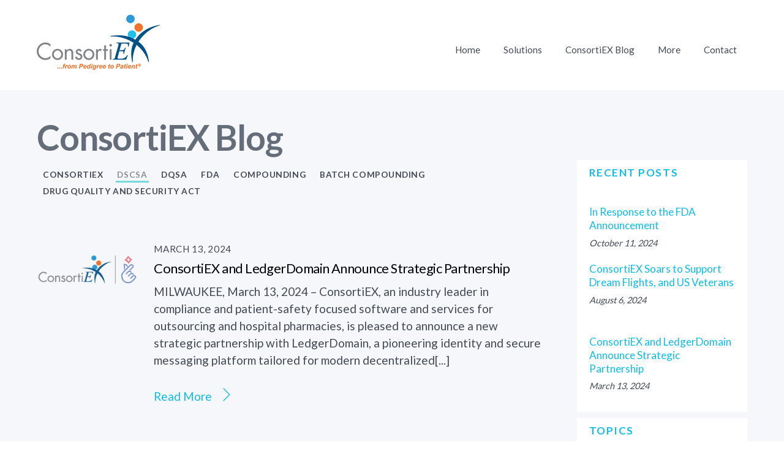

--- FILE ---
content_type: text/html; charset=UTF-8
request_url: https://info.consortiex.com/blog/tag/dscsa
body_size: 8223
content:
<!doctype html><!--[if lt IE 7]> <html class="no-js lt-ie9 lt-ie8 lt-ie7" lang="en" > <![endif]--><!--[if IE 7]>    <html class="no-js lt-ie9 lt-ie8" lang="en" >        <![endif]--><!--[if IE 8]>    <html class="no-js lt-ie9" lang="en" >               <![endif]--><!--[if gt IE 8]><!--><html class="no-js" lang="en"><!--<![endif]--><head>
    <meta charset="utf-8">
    <meta http-equiv="X-UA-Compatible" content="IE=edge,chrome=1">
    <meta name="author" content="ConsortiEX">
    <meta name="description" content="DSCSA | ">
    <meta name="generator" content="HubSpot">
    <title>ConsortiEX Blog | DSCSA</title>
    <link rel="shortcut icon" href="https://info.consortiex.com/hubfs/cropped-icon_ConsortiEX_2-circle-180x180.png">
    
<meta name="viewport" content="width=device-width, initial-scale=1">

    <script src="/hs/hsstatic/jquery-libs/static-1.1/jquery/jquery-1.7.1.js"></script>
<script>hsjQuery = window['jQuery'];</script>
    <meta property="og:description" content="DSCSA | ">
    <meta property="og:title" content="ConsortiEX Blog | DSCSA">
    <meta name="twitter:description" content="DSCSA | ">
    <meta name="twitter:title" content="ConsortiEX Blog | DSCSA">

    

    
    <style>
a.cta_button{-moz-box-sizing:content-box !important;-webkit-box-sizing:content-box !important;box-sizing:content-box !important;vertical-align:middle}.hs-breadcrumb-menu{list-style-type:none;margin:0px 0px 0px 0px;padding:0px 0px 0px 0px}.hs-breadcrumb-menu-item{float:left;padding:10px 0px 10px 10px}.hs-breadcrumb-menu-divider:before{content:'›';padding-left:10px}.hs-featured-image-link{border:0}.hs-featured-image{float:right;margin:0 0 20px 20px;max-width:50%}@media (max-width: 568px){.hs-featured-image{float:none;margin:0;width:100%;max-width:100%}}.hs-screen-reader-text{clip:rect(1px, 1px, 1px, 1px);height:1px;overflow:hidden;position:absolute !important;width:1px}
</style>

<link rel="stylesheet" href="/hs/hsstatic/slick/static-1.56/bundles/project.css">
<link rel="stylesheet" href="/hs/hsstatic/legacy-module-support/static-1.27/bundles/legacyGalleryModule.css">
<!-- Editor Styles -->
<style id="hs_editor_style" type="text/css">
#hs_cos_wrapper_widget_24444816262 li.hs-menu-item a  { text-align: left !important }
#hs_cos_wrapper_widget_24444816262 .hs-menu-wrapper > ul  { display: block !important; padding-top: 0px !important; text-align: left !important }
#hs_cos_wrapper_widget_24444816262 li.hs-menu-item a:link  { text-align: left !important }
#hs_cos_wrapper_module_151811919667546  { display: block !important; padding-bottom: 0px !important; padding-top: 0px !important }
#hs_cos_wrapper_module_151811933987828  { display: block !important; padding-top: 0px !important; text-align: left !important }
</style>
    

    



<meta property="og:type" content="blog">
<meta name="twitter:card" content="summary">
<meta name="twitter:domain" content="info.consortiex.com">
<link rel="alternate" type="application/rss+xml" href="https://info.consortiex.com/blog/rss.xml">
<script src="//platform.linkedin.com/in.js" type="text/javascript">
    lang: en_US
</script>

<meta http-equiv="content-language" content="en">
<link rel="stylesheet" href="//7052064.fs1.hubspotusercontent-na1.net/hubfs/7052064/hub_generated/template_assets/DEFAULT_ASSET/1767118704405/template_layout.min.css">


<link rel="stylesheet" href="https://info.consortiex.com/hubfs/hub_generated/template_assets/1/24450100811/1743609475536/template_ConsortiEX_January2020-style.min.css">

<meta name="twitter:site" content="@ConsortiEX">
<link rel="next" href="https://info.consortiex.com/blog/tag/dscsa/page/2">

</head>
<body class="blog   hs-blog-id-5593545724 hs-blog-listing" style="">
    <div class="header-container-wrapper">
    <div class="header-container container-fluid">

<div class="row-fluid-wrapper row-depth-1 row-number-1 ">
<div class="row-fluid ">
<div class="span12 widget-span widget-type-global_group " style="" data-widget-type="global_group" data-x="0" data-w="12">
<div class="" data-global-widget-path="generated_global_groups/24450100812.html"><div class="row-fluid-wrapper row-depth-1 row-number-1 ">
<div class="row-fluid ">
<div class="span12 widget-span widget-type-cell custom-header" style="" data-widget-type="cell" data-x="0" data-w="12">

<div class="row-fluid-wrapper row-depth-1 row-number-2 ">
<div class="row-fluid ">
<div class="span12 widget-span widget-type-cell page-center" style="" data-widget-type="cell" data-x="0" data-w="12">

<div class="row-fluid-wrapper row-depth-1 row-number-3 ">
<div class="row-fluid ">
<div class="span4 widget-span widget-type-custom_widget custom-logo wp" style="" data-widget-type="custom_widget" data-x="0" data-w="4">
<div id="hs_cos_wrapper_module_1579149527206121" class="hs_cos_wrapper hs_cos_wrapper_widget hs_cos_wrapper_type_module widget-type-rich_text" style="" data-hs-cos-general-type="widget" data-hs-cos-type="module"><span id="hs_cos_wrapper_module_1579149527206121_" class="hs_cos_wrapper hs_cos_wrapper_widget hs_cos_wrapper_type_rich_text" style="" data-hs-cos-general-type="widget" data-hs-cos-type="rich_text"><a href="https://www.consortiex.com" title="ConsortiEX"><img src="https://info.consortiex.com/hubfs/ConsortiEX_January2020%20Theme/images/ConsortiEX_2.png" alt="ConsortiEX"><img src="https://info.consortiex.com/hubfs/ConsortiEX_January2020%20Theme/images/ConsortiEX_2.png" alt="ConsortiEX" title="ConsortiEX"></a></span></div>

</div><!--end widget-span -->
<div class="span8 widget-span widget-type-custom_widget custom-menu-primary desktop" style=".Solutions.hs-menu-children-wrapper {     left: -170px !important; }  " data-widget-type="custom_widget" data-x="4" data-w="8">
<div id="hs_cos_wrapper_module_151811933987828" class="hs_cos_wrapper hs_cos_wrapper_widget hs_cos_wrapper_type_module widget-type-menu" style="" data-hs-cos-general-type="widget" data-hs-cos-type="module">
<span id="hs_cos_wrapper_module_151811933987828_" class="hs_cos_wrapper hs_cos_wrapper_widget hs_cos_wrapper_type_menu" style="" data-hs-cos-general-type="widget" data-hs-cos-type="menu"><div id="hs_menu_wrapper_module_151811933987828_" class="hs-menu-wrapper active-branch flyouts hs-menu-flow-horizontal" role="navigation" data-sitemap-name="default" data-menu-id="24444816262" aria-label="Navigation Menu">
 <ul role="menu">
  <li class="hs-menu-item hs-menu-depth-1" role="none"><a href="https://consortiex.com/" role="menuitem">Home</a></li>
  <li class="hs-menu-item hs-menu-depth-1 hs-item-has-children" role="none"><a href="javascript:;" aria-haspopup="true" aria-expanded="false" role="menuitem">Solutions</a>
   <ul role="menu" class="hs-menu-children-wrapper">
    <li class="hs-menu-item hs-menu-depth-2" role="none"><a href="https://consortiex.com/outsourcing-facility-503b/" role="menuitem">Assure-Trak® | 503B </a></li>
    <li class="hs-menu-item hs-menu-depth-2" role="none"><a href="https://consortiex.com/health-system/" role="menuitem">Assure-Trak® | Health System</a></li>
    <li class="hs-menu-item hs-menu-depth-2" role="none"><a href="https://consortiex.com/dscsa-compliance/" role="menuitem">DSCSA Compliance</a></li>
    <li class="hs-menu-item hs-menu-depth-2" role="none"><a href="https://consortiex.com/verify-on-receipt/" role="menuitem">Verify on Receipt™</a></li>
   </ul></li>
  <li class="hs-menu-item hs-menu-depth-1" role="none"><a href="https://info.consortiex.com/blog" role="menuitem">ConsortiEX Blog</a></li>
  <li class="hs-menu-item hs-menu-depth-1 hs-item-has-children" role="none"><a href="javascript:;" aria-haspopup="true" aria-expanded="false" role="menuitem">More</a>
   <ul role="menu" class="hs-menu-children-wrapper">
    <li class="hs-menu-item hs-menu-depth-2" role="none"><a href="https://www.consortiex.com/about-consortiex/" role="menuitem">About ConsortiEX</a></li>
    <li class="hs-menu-item hs-menu-depth-2" role="none"><a href="https://www.consortiex.com/meet-our-team/" role="menuitem">Meet the Team</a></li>
    <li class="hs-menu-item hs-menu-depth-2" role="none"><a href="https://info.consortiex.com/resources" role="menuitem">Resources</a></li>
    <li class="hs-menu-item hs-menu-depth-2" role="none"><a href="https://consortiex.com/dscsa-resources/" role="menuitem">DSCSA Resources</a></li>
   </ul></li>
  <li class="hs-menu-item hs-menu-depth-1 hs-item-has-children" role="none"><a href="javascript:;" aria-haspopup="true" aria-expanded="false" role="menuitem">Contact</a>
   <ul role="menu" class="hs-menu-children-wrapper">
    <li class="hs-menu-item hs-menu-depth-2" role="none"><a href="https://consortiex.com/support/" role="menuitem">Current Customer Support</a></li>
    <li class="hs-menu-item hs-menu-depth-2" role="none"><a href="https://consortiex.com/contact-us/" role="menuitem">Request a Demo</a></li>
   </ul></li>
 </ul>
</div></span></div>

</div><!--end widget-span -->
</div><!--end row-->
</div><!--end row-wrapper -->

</div><!--end widget-span -->
</div><!--end row-->
</div><!--end row-wrapper -->

</div><!--end widget-span -->
</div><!--end row-->
</div><!--end row-wrapper -->

<div class="row-fluid-wrapper row-depth-1 row-number-4 ">
<div class="row-fluid ">
<div class="span12 widget-span widget-type-custom_widget custom-menu-primary mobile" style="" data-widget-type="custom_widget" data-x="0" data-w="12">
<div id="hs_cos_wrapper_module_1579154660158860" class="hs_cos_wrapper hs_cos_wrapper_widget hs_cos_wrapper_type_module widget-type-menu" style="" data-hs-cos-general-type="widget" data-hs-cos-type="module">
<span id="hs_cos_wrapper_module_1579154660158860_" class="hs_cos_wrapper hs_cos_wrapper_widget hs_cos_wrapper_type_menu" style="" data-hs-cos-general-type="widget" data-hs-cos-type="menu"><div id="hs_menu_wrapper_module_1579154660158860_" class="hs-menu-wrapper active-branch flyouts hs-menu-flow-horizontal" role="navigation" data-sitemap-name="default" data-menu-id="24444816262" aria-label="Navigation Menu">
 <ul role="menu">
  <li class="hs-menu-item hs-menu-depth-1" role="none"><a href="https://consortiex.com/" role="menuitem">Home</a></li>
  <li class="hs-menu-item hs-menu-depth-1 hs-item-has-children" role="none"><a href="javascript:;" aria-haspopup="true" aria-expanded="false" role="menuitem">Solutions</a>
   <ul role="menu" class="hs-menu-children-wrapper">
    <li class="hs-menu-item hs-menu-depth-2" role="none"><a href="https://consortiex.com/outsourcing-facility-503b/" role="menuitem">Assure-Trak® | 503B </a></li>
    <li class="hs-menu-item hs-menu-depth-2" role="none"><a href="https://consortiex.com/health-system/" role="menuitem">Assure-Trak® | Health System</a></li>
    <li class="hs-menu-item hs-menu-depth-2" role="none"><a href="https://consortiex.com/dscsa-compliance/" role="menuitem">DSCSA Compliance</a></li>
    <li class="hs-menu-item hs-menu-depth-2" role="none"><a href="https://consortiex.com/verify-on-receipt/" role="menuitem">Verify on Receipt™</a></li>
   </ul></li>
  <li class="hs-menu-item hs-menu-depth-1" role="none"><a href="https://info.consortiex.com/blog" role="menuitem">ConsortiEX Blog</a></li>
  <li class="hs-menu-item hs-menu-depth-1 hs-item-has-children" role="none"><a href="javascript:;" aria-haspopup="true" aria-expanded="false" role="menuitem">More</a>
   <ul role="menu" class="hs-menu-children-wrapper">
    <li class="hs-menu-item hs-menu-depth-2" role="none"><a href="https://www.consortiex.com/about-consortiex/" role="menuitem">About ConsortiEX</a></li>
    <li class="hs-menu-item hs-menu-depth-2" role="none"><a href="https://www.consortiex.com/meet-our-team/" role="menuitem">Meet the Team</a></li>
    <li class="hs-menu-item hs-menu-depth-2" role="none"><a href="https://info.consortiex.com/resources" role="menuitem">Resources</a></li>
    <li class="hs-menu-item hs-menu-depth-2" role="none"><a href="https://consortiex.com/dscsa-resources/" role="menuitem">DSCSA Resources</a></li>
   </ul></li>
  <li class="hs-menu-item hs-menu-depth-1 hs-item-has-children" role="none"><a href="javascript:;" aria-haspopup="true" aria-expanded="false" role="menuitem">Contact</a>
   <ul role="menu" class="hs-menu-children-wrapper">
    <li class="hs-menu-item hs-menu-depth-2" role="none"><a href="https://consortiex.com/support/" role="menuitem">Current Customer Support</a></li>
    <li class="hs-menu-item hs-menu-depth-2" role="none"><a href="https://consortiex.com/contact-us/" role="menuitem">Request a Demo</a></li>
   </ul></li>
 </ul>
</div></span></div>

</div><!--end widget-span -->
</div><!--end row-->
</div><!--end row-wrapper -->
</div>
</div><!--end widget-span -->
</div><!--end row-->
</div><!--end row-wrapper -->

    </div><!--end header -->
</div><!--end header wrapper -->

<div class="body-container-wrapper">
    <div class="body-container container-fluid">

<div class="row-fluid-wrapper row-depth-1 row-number-1 ">
<div class="row-fluid ">
<div class="span12 widget-span widget-type-cell page-center content-wrapper" style="" data-widget-type="cell" data-x="0" data-w="12">

<div class="row-fluid-wrapper row-depth-1 row-number-2 ">
<div class="row-fluid ">


<div class="span12 widget-span widget-type-cell custom-blog-title" style="" data-widget-type="cell" data-x="0" data-w="12">

<div class="row-fluid-wrapper row-depth-1 row-number-3 ">
<div class="row-fluid ">
<div class="span12 widget-span widget-type-custom_widget " style="min-heigth: 0;" data-widget-type="custom_widget" data-x="0" data-w="12">
<div id="hs_cos_wrapper_module_15791608192032009" class="hs_cos_wrapper hs_cos_wrapper_widget hs_cos_wrapper_type_module" style="" data-hs-cos-general-type="widget" data-hs-cos-type="module"><h1>ConsortiEX Blog</h1></div>

</div><!--end widget-span -->
</div><!--end row-->
</div><!--end row-wrapper -->

</div><!--end widget-span -->


</div><!--end row-->
</div><!--end row-wrapper -->

<div class="row-fluid-wrapper row-depth-1 row-number-4 ">
<div class="row-fluid ">
<div class="span8 widget-span widget-type-cell blog-content" style="" data-widget-type="cell" data-x="0" data-w="8">

<div class="row-fluid-wrapper row-depth-1 row-number-5 ">
<div class="row-fluid ">


<div class="span12 widget-span widget-type-custom_widget " style="min-heigth: 0;" data-widget-type="custom_widget" data-x="0" data-w="12">
<div id="hs_cos_wrapper_module_15791610984152187" class="hs_cos_wrapper hs_cos_wrapper_widget hs_cos_wrapper_type_module" style="" data-hs-cos-general-type="widget" data-hs-cos-type="module"><div class="custom-categories"> 
  
  <ul>
    
    <li><a href="https://info.consortiex.com/blog/tag/consortiex">ConsortiEX</a></li>
    
    <li><a href="https://info.consortiex.com/blog/tag/dscsa">DSCSA</a></li>
    
    <li><a href="https://info.consortiex.com/blog/tag/dqsa">DQSA</a></li>
    
    <li><a href="https://info.consortiex.com/blog/tag/fda">FDA</a></li>
    
    <li><a href="https://info.consortiex.com/blog/tag/compounding">Compounding</a></li>
    
    <li><a href="https://info.consortiex.com/blog/tag/batch-compounding">batch compounding</a></li>
    
    <li><a href="https://info.consortiex.com/blog/tag/drug-quality-and-security-act">drug quality and security act</a></li>
    
  </ul>
</div></div>

</div><!--end widget-span -->


</div><!--end row-->
</div><!--end row-wrapper -->

<div class="row-fluid-wrapper row-depth-1 row-number-6 ">
<div class="row-fluid ">
<div class="span12 widget-span widget-type-custom_widget " style="" data-widget-type="custom_widget" data-x="0" data-w="12">
<div id="hs_cos_wrapper_module_1523032069834331" class="hs_cos_wrapper hs_cos_wrapper_widget hs_cos_wrapper_type_module widget-type-blog_content" style="" data-hs-cos-general-type="widget" data-hs-cos-type="module">
   <div class="blog-section">
<div class="blog-listing-wrapper cell-wrapper">
<div class="post-listing">
<div class="post-item">
<div class="hs-featured-image-wrapper">
<a href="https://info.consortiex.com/blog/consortiex-and-ledgerdomain-announce-strategic-partnership" title="ConsortiEX and LedgerDomain Announce Strategic Partnership">
<img src="https://info.consortiex.com/hs-fs/hubfs/consortiex-ledgerdomain.png?width=788&amp;name=consortiex-ledgerdomain.png" alt="ConsortiEX and LedgerDomain Announce Strategic Partnership">
</a>
</div>
<div class="post-body clearfix">
<div class="post-meta"><span>March 13, 2024</span></div>
<h2><a href="https://info.consortiex.com/blog/consortiex-and-ledgerdomain-announce-strategic-partnership">ConsortiEX and LedgerDomain Announce Strategic Partnership</a></h2>
<div class="entry-content">
<p>MILWAUKEE, March 13, 2024 – ConsortiEX, an industry leader in compliance and patient-safety focused software and services for outsourcing and hospital pharmacies, is pleased to announce a new strategic partnership with LedgerDomain, a pioneering identity and secure messaging platform tailored for modern decentralized[...]</p>
<p class="more-link-wrapper">
<a class="more-link" href="https://info.consortiex.com/blog/consortiex-and-ledgerdomain-announce-strategic-partnership">Read More</a>
</p>
</div>
</div>
</div>
<div class="post-item">
<div class="hs-featured-image-wrapper">
<a href="https://info.consortiex.com/blog/consortiex-ashp-midyear-2023" title="ConsortiEX | ASHP Midyear 2023">
<img src="https://info.consortiex.com/hs-fs/hubfs/Image20231114095535.png?width=788&amp;name=Image20231114095535.png" alt="ConsortiEX | ASHP Midyear 2023">
</a>
</div>
<div class="post-body clearfix">
<div class="post-meta"><span>November 21, 2023</span></div>
<h2><a href="https://info.consortiex.com/blog/consortiex-ashp-midyear-2023">ConsortiEX | ASHP Midyear 2023</a></h2>
<div class="entry-content">
<p></p>
<p class="more-link-wrapper">
<a class="more-link" href="https://info.consortiex.com/blog/consortiex-ashp-midyear-2023">Read More</a>
</p>
</div>
</div>
</div>
<div class="post-item">
<div class="hs-featured-image-wrapper">
<a href="https://info.consortiex.com/blog/fda-issues-new-guidance-on-suspect-and-illegitimate-product" title="FDA Issues New Guidance on Suspect and Illegitimate Product">
<img src="https://info.consortiex.com/hs-fs/hubfs/FDAGuidanceSocialImage.png?width=788&amp;name=FDAGuidanceSocialImage.png" alt="FDA Issues New Guidance on Suspect and Illegitimate Product">
</a>
</div>
<div class="post-body clearfix">
<div class="post-meta"><span>April 19, 2023</span></div>
<h2><a href="https://info.consortiex.com/blog/fda-issues-new-guidance-on-suspect-and-illegitimate-product">FDA Issues New Guidance on Suspect and Illegitimate Product</a></h2>
<div class="entry-content">
<p>The FDA recently issued guidance on the definition of Suspect and Illegitimate Products, set forth in the Federal Food Drug and Cosmetic Act1. This guidance aims to assist trading partners in putting systems in place to identify and handle suspect and illegitimate products, meeting Drug Supply Chain Security Act[...]</p>
<p class="more-link-wrapper">
<a class="more-link" href="https://info.consortiex.com/blog/fda-issues-new-guidance-on-suspect-and-illegitimate-product">Read More</a>
</p>
</div>
</div>
</div>
<div class="post-item">
<div class="hs-featured-image-wrapper">
<a href="https://info.consortiex.com/blog/dscsa-debunked-myths-vs.-reality" title="DSCSA Debunked; Myths vs. Reality">
<img src="https://info.consortiex.com/hs-fs/hubfs/facts-myths-message-note-paper-computer-coffee-table-3d-rendering_34008-370.jpg?width=788&amp;name=facts-myths-message-note-paper-computer-coffee-table-3d-rendering_34008-370.jpg" alt="DSCSA Debunked; Myths vs. Reality">
</a>
</div>
<div class="post-body clearfix">
<div class="post-meta"><span>May 19, 2021</span></div>
<h2><a href="https://info.consortiex.com/blog/dscsa-debunked-myths-vs.-reality">DSCSA Debunked; Myths vs. Reality</a></h2>
<div class="entry-content">
<p></p>
<p class="more-link-wrapper">
<a class="more-link" href="https://info.consortiex.com/blog/dscsa-debunked-myths-vs.-reality">Read More</a>
</p>
</div>
</div>
</div>
<div class="post-item">
<div class="hs-featured-image-wrapper">
<a href="https://info.consortiex.com/blog/whats-next-for-dscsa-dispenser-requirements" title="What’s Next for DSCSA Dispenser Requirements?">
<img src="https://info.consortiex.com/hs-fs/hubfs/CSX_Blog_Dec19-Blog2-260x150.png?width=788&amp;name=CSX_Blog_Dec19-Blog2-260x150.png" alt="What’s Next for DSCSA Dispenser Requirements?">
</a>
</div>
<div class="post-body clearfix">
<div class="post-meta"><span>January 14, 2020</span></div>
<h2><a href="https://info.consortiex.com/blog/whats-next-for-dscsa-dispenser-requirements">What’s Next for DSCSA Dispenser Requirements?</a></h2>
<div class="entry-content">
<p>The Drug Supply Chain Security Act (DSCSA) is Title II of the Drug Quality and Security Act (DQSA) and is designed to protect consumers from potentially harmful drugs. New requirements roll out on November 27th of each year. Each new requirement progresses toward building an electronic, interoperable system to[...]</p>
<p class="more-link-wrapper">
<a class="more-link" href="https://info.consortiex.com/blog/whats-next-for-dscsa-dispenser-requirements">Read More</a>
</p>
</div>
</div>
</div>
<div class="post-item">
<div class="hs-featured-image-wrapper">
<a href="https://info.consortiex.com/blog/whats-the-2019-dscsa-requirement-and-why-was-it-delayed" title="What’s the 2019 DSCSA Requirement and Why Was it Delayed?">
<img src="https://info.consortiex.com/hs-fs/hubfs/CSX_Blog_Dec19-Blog1-260x150.png?width=788&amp;name=CSX_Blog_Dec19-Blog1-260x150.png" alt="What’s the 2019 DSCSA Requirement and Why Was it Delayed?">
</a>
</div>
<div class="post-body clearfix">
<div class="post-meta"><span>December 9, 2019</span></div>
<h2><a href="https://info.consortiex.com/blog/whats-the-2019-dscsa-requirement-and-why-was-it-delayed">What’s the 2019 DSCSA Requirement and Why Was it Delayed?</a></h2>
<div class="entry-content">
<p>The Drug Supply Chain Security Act (DSCSA) is Title II of the Drug Quality and Security Act (DQSA), which was enacted to enhance FDA’s ability to protect consumers from exposure to potentially harmful drugs. The act outlines steps to build an electronic, interoperable system to identify and trace certain prescription[...]</p>
<p class="more-link-wrapper">
<a class="more-link" href="https://info.consortiex.com/blog/whats-the-2019-dscsa-requirement-and-why-was-it-delayed">Read More</a>
</p>
</div>
</div>
</div>
<div class="post-item">
<div class="hs-featured-image-wrapper">
<a href="https://info.consortiex.com/blog/consortiex-will-be-attending-ashp-midyear" title="ConsortiEX Will be Attending ASHP Midyear!">
<img src="https://info.consortiex.com/hs-fs/hubfs/Untitled-3.jpg?width=788&amp;name=Untitled-3.jpg" alt="ConsortiEX Will be Attending ASHP Midyear!">
</a>
</div>
<div class="post-body clearfix">
<div class="post-meta"><span>November 26, 2019</span></div>
<h2><a href="https://info.consortiex.com/blog/consortiex-will-be-attending-ashp-midyear">ConsortiEX Will be Attending ASHP Midyear!</a></h2>
<div class="entry-content">
<p>The ConsortiEX family is currently ramping up for the 2019 ASHP Midyear Clinical Meeting, but we want to take a moment to thank all of our customers for their continued partnership on our journey to improve patient outcomes, and in securing the pharmaceutical supply chain. We remain committed to providing health care[...]</p>
<p class="more-link-wrapper">
<a class="more-link" href="https://info.consortiex.com/blog/consortiex-will-be-attending-ashp-midyear">Read More</a>
</p>
</div>
</div>
</div>
<div class="post-item">
<div class="hs-featured-image-wrapper">
<a href="https://info.consortiex.com/blog/ashp-summer-2019-recap" title="ConsortiEX ASHP 2019 Summer Meetings and Exhibition Recap">
<img src="https://info.consortiex.com/hs-fs/hubfs/Untitled-4.jpg?width=788&amp;name=Untitled-4.jpg" alt="ConsortiEX ASHP 2019 Summer Meetings and Exhibition Recap">
</a>
</div>
<div class="post-body clearfix">
<div class="post-meta"><span>June 11, 2019</span></div>
<h2><a href="https://info.consortiex.com/blog/ashp-summer-2019-recap">ConsortiEX ASHP 2019 Summer Meetings and Exhibition Recap</a></h2>
<div class="entry-content">
<p>We would like to thank all attendees of the ASHP Summer Meetings who stopped by to see us. Having the opportunity to discuss our compliance solutions, in-person, is one that we do not take for granted.</p>
<p class="more-link-wrapper">
<a class="more-link" href="https://info.consortiex.com/blog/ashp-summer-2019-recap">Read More</a>
</p>
</div>
</div>
</div>
<div class="post-item">
<div class="hs-featured-image-wrapper">
<a href="https://info.consortiex.com/blog/ashp-2019-summer-meetings-exhibition" title="ConsortiEX is attending the 2019 ASHP Summer Meetings">
<img src="https://info.consortiex.com/hs-fs/hubfs/Untitled-6.jpg?width=788&amp;name=Untitled-6.jpg" alt="ConsortiEX is attending the 2019 ASHP Summer Meetings">
</a>
</div>
<div class="post-body clearfix">
<div class="post-meta"><span>June 6, 2019</span></div>
<h2><a href="https://info.consortiex.com/blog/ashp-2019-summer-meetings-exhibition">ConsortiEX is attending the 2019 ASHP Summer Meetings</a></h2>
<div class="entry-content">
<p>ConsortiEX will be shipping up to Boston for this year’s ASHP Summer Meeting. We encourage you to stop at Booth 201 for an in-person look at how you can use our intuitive DQSA Compliance solutions to enhance patient safety, ensure quality control and simplify your compliance needs.</p>
<p class="more-link-wrapper">
<a class="more-link" href="https://info.consortiex.com/blog/ashp-2019-summer-meetings-exhibition">Read More</a>
</p>
</div>
</div>
</div>
<div class="post-item">
<div class="hs-featured-image-wrapper">
<a href="https://info.consortiex.com/blog/6-practices-dscsa-compliance" title="6 Best Practices to Help Achieve DSCSA Compliance">
<img src="https://info.consortiex.com/hs-fs/hubfs/Untitled-7.jpg?width=788&amp;name=Untitled-7.jpg" alt="6 Best Practices to Help Achieve DSCSA Compliance">
</a>
</div>
<div class="post-body clearfix">
<div class="post-meta"><span>January 22, 2019</span></div>
<h2><a href="https://info.consortiex.com/blog/6-practices-dscsa-compliance">6 Best Practices to Help Achieve DSCSA Compliance</a></h2>
<div class="entry-content">
<p>Many hospitals struggle to achieve optimal compliance with the Drug Supply Chain Security Act (DSCSA). The challenge to comply seems to come from an incomplete or inaccurate understanding of the regulations, which is understandable given the Act’s complexity. DSCSA was put in place to protect consumers from harmful[...]</p>
<p class="more-link-wrapper">
<a class="more-link" href="https://info.consortiex.com/blog/6-practices-dscsa-compliance">Read More</a>
</p>
</div>
</div>
</div>
</div>
<!-- Numbered Pagination -->
<div class="blog-pagination">
<!--       <span class="pages">Page 1 of 3</span> -->
<!--        -->
<a class="active" href="https://info.consortiex.com/blog/tag/dscsa/page/1">1</a>
<a href="https://info.consortiex.com/blog/tag/dscsa/page/2">2</a>
<a href="https://info.consortiex.com/blog/tag/dscsa/page/3">3</a>
<!--       <a class="next-link" href="https://info.consortiex.com/blog/tag/dscsa/page/2">»</a> -->
<!--       <a class="last" href="https://info.consortiex.com/blog/tag/dscsa/page/3">Last »</a> -->
</div>
</div>
</div>
</div>

</div><!--end widget-span -->
</div><!--end row-->
</div><!--end row-wrapper -->

</div><!--end widget-span -->
<div class="span4 widget-span widget-type-cell blog-sidebar" style="" data-widget-type="cell" data-x="8" data-w="4">

<div class="row-fluid-wrapper row-depth-1 row-number-7 ">
<div class="row-fluid ">
<div class="span12 widget-span widget-type-cell custom-recent-posts" style="" data-widget-type="cell" data-x="0" data-w="12">

<div class="row-fluid-wrapper row-depth-1 row-number-8 ">
<div class="row-fluid ">
<div class="span12 widget-span widget-type-custom_widget " style="min-heigth: 0;" data-widget-type="custom_widget" data-x="0" data-w="12">
<div id="hs_cos_wrapper_module_15791590574841029" class="hs_cos_wrapper hs_cos_wrapper_widget hs_cos_wrapper_type_module" style="" data-hs-cos-general-type="widget" data-hs-cos-type="module"><h3>Recent Posts</h3>

<ul>
  
  <li>
    <a class="rec-title" href="https://info.consortiex.com/blog/in-response-to-the-fda">In Response to the FDA Announcement</a>
    <br><small>October 11, 2024</small>
    <br>
  </li>
  
  <li>
    <a class="rec-title" href="https://info.consortiex.com/blog/consortiex-supports-dream-flights">ConsortiEX Soars to Support Dream Flights, and US Veterans</a>
    <br><small>August 6, 2024</small>
    <br>
  </li>
  
  <li>
    <a class="rec-title" href="https://info.consortiex.com/blog/consortiex-and-ledgerdomain-announce-strategic-partnership">ConsortiEX and LedgerDomain Announce Strategic Partnership</a>
    <br><small>March 13, 2024</small>
    <br>
  </li>
  
</ul></div>

</div><!--end widget-span -->
</div><!--end row-->
</div><!--end row-wrapper -->

</div><!--end widget-span -->
</div><!--end row-->
</div><!--end row-wrapper -->

<div class="row-fluid-wrapper row-depth-1 row-number-9 ">
<div class="row-fluid ">
<div class="span12 widget-span widget-type-custom_widget custom-topics" style="" data-widget-type="custom_widget" data-x="0" data-w="12">
<div id="hs_cos_wrapper_module_1523032024362314" class="hs_cos_wrapper hs_cos_wrapper_widget hs_cos_wrapper_type_module widget-type-post_filter" style="" data-hs-cos-general-type="widget" data-hs-cos-type="module">


  



  




<span id="hs_cos_wrapper_module_1523032024362314_" class="hs_cos_wrapper hs_cos_wrapper_widget hs_cos_wrapper_type_post_filter" style="" data-hs-cos-general-type="widget" data-hs-cos-type="post_filter"><div class="block">
  <h3>Topics</h3>
  <div class="widget-module">
    <ul>
      
        <li>
          <a href="https://info.consortiex.com/blog/tag/consortiex">ConsortiEX <span class="filter-link-count" dir="ltr">(22)</span></a>
        </li>
      
        <li>
          <a href="https://info.consortiex.com/blog/tag/dscsa">DSCSA <span class="filter-link-count" dir="ltr">(21)</span></a>
        </li>
      
        <li>
          <a href="https://info.consortiex.com/blog/tag/dqsa">DQSA <span class="filter-link-count" dir="ltr">(18)</span></a>
        </li>
      
        <li>
          <a href="https://info.consortiex.com/blog/tag/fda">FDA <span class="filter-link-count" dir="ltr">(18)</span></a>
        </li>
      
        <li>
          <a href="https://info.consortiex.com/blog/tag/compounding">Compounding <span class="filter-link-count" dir="ltr">(17)</span></a>
        </li>
      
        <li>
          <a href="https://info.consortiex.com/blog/tag/batch-compounding">batch compounding <span class="filter-link-count" dir="ltr">(16)</span></a>
        </li>
      
        <li>
          <a href="https://info.consortiex.com/blog/tag/drug-quality-and-security-act">drug quality and security act <span class="filter-link-count" dir="ltr">(16)</span></a>
        </li>
      
        <li>
          <a href="https://info.consortiex.com/blog/tag/patient-safety">patient safety <span class="filter-link-count" dir="ltr">(16)</span></a>
        </li>
      
        <li>
          <a href="https://info.consortiex.com/blog/tag/assure-trak">assure-trak <span class="filter-link-count" dir="ltr">(15)</span></a>
        </li>
      
        <li>
          <a href="https://info.consortiex.com/blog/tag/blog">Blog <span class="filter-link-count" dir="ltr">(14)</span></a>
        </li>
      
        <li style="display:none;">
          <a href="https://info.consortiex.com/blog/tag/track-and-trace">Track and Trace <span class="filter-link-count" dir="ltr">(13)</span></a>
        </li>
      
        <li style="display:none;">
          <a href="https://info.consortiex.com/blog/tag/drug-supply-chain-security-act">Drug Supply Chain Security Act <span class="filter-link-count" dir="ltr">(12)</span></a>
        </li>
      
        <li style="display:none;">
          <a href="https://info.consortiex.com/blog/tag/iv-workflow-software">IV workflow software <span class="filter-link-count" dir="ltr">(12)</span></a>
        </li>
      
        <li style="display:none;">
          <a href="https://info.consortiex.com/blog/tag/industry">Industry <span class="filter-link-count" dir="ltr">(12)</span></a>
        </li>
      
        <li style="display:none;">
          <a href="https://info.consortiex.com/blog/tag/pharmacy-it-software">Pharmacy IT software <span class="filter-link-count" dir="ltr">(11)</span></a>
        </li>
      
        <li style="display:none;">
          <a href="https://info.consortiex.com/blog/tag/health-care-pharmacy">health care pharmacy <span class="filter-link-count" dir="ltr">(11)</span></a>
        </li>
      
        <li style="display:none;">
          <a href="https://info.consortiex.com/blog/tag/iv-workflow">iv workflow <span class="filter-link-count" dir="ltr">(11)</span></a>
        </li>
      
        <li style="display:none;">
          <a href="https://info.consortiex.com/blog/tag/503b">503B <span class="filter-link-count" dir="ltr">(10)</span></a>
        </li>
      
        <li style="display:none;">
          <a href="https://info.consortiex.com/blog/tag/503a">503A <span class="filter-link-count" dir="ltr">(9)</span></a>
        </li>
      
        <li style="display:none;">
          <a href="https://info.consortiex.com/blog/tag/compliance">compliance <span class="filter-link-count" dir="ltr">(9)</span></a>
        </li>
      
        <li style="display:none;">
          <a href="https://info.consortiex.com/blog/tag/iv-workflow-management">iv workflow management <span class="filter-link-count" dir="ltr">(9)</span></a>
        </li>
      
        <li style="display:none;">
          <a href="https://info.consortiex.com/blog/tag/total-ingredient-life-cycle">Total Ingredient Life Cycle <span class="filter-link-count" dir="ltr">(8)</span></a>
        </li>
      
        <li style="display:none;">
          <a href="https://info.consortiex.com/blog/tag/enterprise-resource-planning">enterprise resource planning <span class="filter-link-count" dir="ltr">(8)</span></a>
        </li>
      
        <li style="display:none;">
          <a href="https://info.consortiex.com/blog/tag/pedigree-to-patient">pedigree to patient <span class="filter-link-count" dir="ltr">(8)</span></a>
        </li>
      
        <li style="display:none;">
          <a href="https://info.consortiex.com/blog/tag/pharmacy-software">pharmacy software <span class="filter-link-count" dir="ltr">(8)</span></a>
        </li>
      
        <li style="display:none;">
          <a href="https://info.consortiex.com/blog/tag/traceability">traceability <span class="filter-link-count" dir="ltr">(8)</span></a>
        </li>
      
        <li style="display:none;">
          <a href="https://info.consortiex.com/blog/tag/usp">USP <span class="filter-link-count" dir="ltr">(7)</span></a>
        </li>
      
        <li style="display:none;">
          <a href="https://info.consortiex.com/blog/tag/anticipatory-compounding">anticipatory compounding <span class="filter-link-count" dir="ltr">(7)</span></a>
        </li>
      
        <li style="display:none;">
          <a href="https://info.consortiex.com/blog/tag/assure-track">assure-track <span class="filter-link-count" dir="ltr">(6)</span></a>
        </li>
      
        <li style="display:none;">
          <a href="https://info.consortiex.com/blog/tag/pharmaceutical-compounding">pharmaceutical compounding <span class="filter-link-count" dir="ltr">(6)</span></a>
        </li>
      
        <li style="display:none;">
          <a href="https://info.consortiex.com/blog/tag/spotlight">Spotlight <span class="filter-link-count" dir="ltr">(5)</span></a>
        </li>
      
        <li style="display:none;">
          <a href="https://info.consortiex.com/blog/tag/compounded-sterile-preparations">compounded sterile preparations <span class="filter-link-count" dir="ltr">(5)</span></a>
        </li>
      
        <li style="display:none;">
          <a href="https://info.consortiex.com/blog/tag/compounded-sterile-productions">compounded sterile productions <span class="filter-link-count" dir="ltr">(5)</span></a>
        </li>
      
        <li style="display:none;">
          <a href="https://info.consortiex.com/blog/tag/pharmacy">pharmacy <span class="filter-link-count" dir="ltr">(5)</span></a>
        </li>
      
        <li style="display:none;">
          <a href="https://info.consortiex.com/blog/tag/pharmacy-it">pharmacy it <span class="filter-link-count" dir="ltr">(5)</span></a>
        </li>
      
        <li style="display:none;">
          <a href="https://info.consortiex.com/blog/tag/quality-assurance">quality assurance <span class="filter-link-count" dir="ltr">(5)</span></a>
        </li>
      
        <li style="display:none;">
          <a href="https://info.consortiex.com/blog/tag/dscsa-compliance">DSCSA Compliance <span class="filter-link-count" dir="ltr">(4)</span></a>
        </li>
      
        <li style="display:none;">
          <a href="https://info.consortiex.com/blog/tag/edi">EDI <span class="filter-link-count" dir="ltr">(4)</span></a>
        </li>
      
        <li style="display:none;">
          <a href="https://info.consortiex.com/blog/tag/news">News <span class="filter-link-count" dir="ltr">(4)</span></a>
        </li>
      
        <li style="display:none;">
          <a href="https://info.consortiex.com/blog/tag/t3-documentation">T3 Documentation <span class="filter-link-count" dir="ltr">(4)</span></a>
        </li>
      
        <li style="display:none;">
          <a href="https://info.consortiex.com/blog/tag/usp-797">USP 797 <span class="filter-link-count" dir="ltr">(4)</span></a>
        </li>
      
        <li style="display:none;">
          <a href="https://info.consortiex.com/blog/tag/clean-room">clean room <span class="filter-link-count" dir="ltr">(4)</span></a>
        </li>
      
        <li style="display:none;">
          <a href="https://info.consortiex.com/blog/tag/compounded-iv-bags">compounded IV bags <span class="filter-link-count" dir="ltr">(4)</span></a>
        </li>
      
        <li style="display:none;">
          <a href="https://info.consortiex.com/blog/tag/compounded-syringe">compounded syringe <span class="filter-link-count" dir="ltr">(4)</span></a>
        </li>
      
        <li style="display:none;">
          <a href="https://info.consortiex.com/blog/tag/drug-serialization">drug serialization <span class="filter-link-count" dir="ltr">(4)</span></a>
        </li>
      
        <li style="display:none;">
          <a href="https://info.consortiex.com/blog/tag/order-management">order management <span class="filter-link-count" dir="ltr">(4)</span></a>
        </li>
      
        <li style="display:none;">
          <a href="https://info.consortiex.com/blog/tag/sterile-product-compounding">sterile product compounding <span class="filter-link-count" dir="ltr">(4)</span></a>
        </li>
      
        <li style="display:none;">
          <a href="https://info.consortiex.com/blog/tag/transaction-history-transaction-information-transa">transaction history transaction information transa <span class="filter-link-count" dir="ltr">(4)</span></a>
        </li>
      
        <li style="display:none;">
          <a href="https://info.consortiex.com/blog/tag/dqsa-usp-797">DQSA - USP 797 <span class="filter-link-count" dir="ltr">(3)</span></a>
        </li>
      
        <li style="display:none;">
          <a href="https://info.consortiex.com/blog/tag/dscsa-caas">DSCSA CaaS <span class="filter-link-count" dir="ltr">(3)</span></a>
        </li>
      
        <li style="display:none;">
          <a href="https://info.consortiex.com/blog/tag/dscsa-software">DSCSA Software <span class="filter-link-count" dir="ltr">(3)</span></a>
        </li>
      
        <li style="display:none;">
          <a href="https://info.consortiex.com/blog/tag/drug-counterfeiting">Drug Counterfeiting <span class="filter-link-count" dir="ltr">(3)</span></a>
        </li>
      
        <li style="display:none;">
          <a href="https://info.consortiex.com/blog/tag/epcis">EPCIS <span class="filter-link-count" dir="ltr">(3)</span></a>
        </li>
      
        <li style="display:none;">
          <a href="https://info.consortiex.com/blog/tag/requirements">Requirements <span class="filter-link-count" dir="ltr">(3)</span></a>
        </li>
      
        <li style="display:none;">
          <a href="https://info.consortiex.com/blog/tag/drug-borrow-loan">drug borrow loan <span class="filter-link-count" dir="ltr">(3)</span></a>
        </li>
      
        <li style="display:none;">
          <a href="https://info.consortiex.com/blog/tag/dscsa-compliance-as-a-service-3t">dscsa compliance as a service 3T <span class="filter-link-count" dir="ltr">(3)</span></a>
        </li>
      
        <li style="display:none;">
          <a href="https://info.consortiex.com/blog/tag/exchange">exchange <span class="filter-link-count" dir="ltr">(3)</span></a>
        </li>
      
        <li style="display:none;">
          <a href="https://info.consortiex.com/blog/tag/guidance">guidance <span class="filter-link-count" dir="ltr">(3)</span></a>
        </li>
      
        <li style="display:none;">
          <a href="https://info.consortiex.com/blog/tag/illegitimate-product">illegitimate product <span class="filter-link-count" dir="ltr">(3)</span></a>
        </li>
      
        <li style="display:none;">
          <a href="https://info.consortiex.com/blog/tag/pharmacy-erp">pharmacy erp <span class="filter-link-count" dir="ltr">(3)</span></a>
        </li>
      
        <li style="display:none;">
          <a href="https://info.consortiex.com/blog/tag/suspect-product">suspect product <span class="filter-link-count" dir="ltr">(3)</span></a>
        </li>
      
        <li style="display:none;">
          <a href="https://info.consortiex.com/blog/tag/3ts">3Ts <span class="filter-link-count" dir="ltr">(2)</span></a>
        </li>
      
        <li style="display:none;">
          <a href="https://info.consortiex.com/blog/tag/ashp">ASHP <span class="filter-link-count" dir="ltr">(2)</span></a>
        </li>
      
        <li style="display:none;">
          <a href="https://info.consortiex.com/blog/tag/covid-19">COVID-19 <span class="filter-link-count" dir="ltr">(2)</span></a>
        </li>
      
        <li style="display:none;">
          <a href="https://info.consortiex.com/blog/tag/compliance-as-a-service">Compliance as a Service <span class="filter-link-count" dir="ltr">(2)</span></a>
        </li>
      
        <li style="display:none;">
          <a href="https://info.consortiex.com/blog/tag/compounding-pharmacy">Compounding Pharmacy <span class="filter-link-count" dir="ltr">(2)</span></a>
        </li>
      
        <li style="display:none;">
          <a href="https://info.consortiex.com/blog/tag/dscsa-service">DSCSA service <span class="filter-link-count" dir="ltr">(2)</span></a>
        </li>
      
        <li style="display:none;">
          <a href="https://info.consortiex.com/blog/tag/dscsa-software-and-service">DSCSA software and service <span class="filter-link-count" dir="ltr">(2)</span></a>
        </li>
      
        <li style="display:none;">
          <a href="https://info.consortiex.com/blog/tag/data-entry">Data Entry <span class="filter-link-count" dir="ltr">(2)</span></a>
        </li>
      
        <li style="display:none;">
          <a href="https://info.consortiex.com/blog/tag/drug-supply-chain-transparency">Drug supply chain transparency <span class="filter-link-count" dir="ltr">(2)</span></a>
        </li>
      
        <li style="display:none;">
          <a href="https://info.consortiex.com/blog/tag/electronic-data-interchange">Electronic Data Interchange <span class="filter-link-count" dir="ltr">(2)</span></a>
        </li>
      
        <li style="display:none;">
          <a href="https://info.consortiex.com/blog/tag/environmental-monitoring">Environmental monitoring <span class="filter-link-count" dir="ltr">(2)</span></a>
        </li>
      
        <li style="display:none;">
          <a href="https://info.consortiex.com/blog/tag/manual-t3-conversion">Manual T3 Conversion <span class="filter-link-count" dir="ltr">(2)</span></a>
        </li>
      
        <li style="display:none;">
          <a href="https://info.consortiex.com/blog/tag/ndc-tracking">NDC tracking <span class="filter-link-count" dir="ltr">(2)</span></a>
        </li>
      
        <li style="display:none;">
          <a href="https://info.consortiex.com/blog/tag/passive-auditing">Passive auditing <span class="filter-link-count" dir="ltr">(2)</span></a>
        </li>
      
        <li style="display:none;">
          <a href="https://info.consortiex.com/blog/tag/prescription-tracking">Prescription tracking <span class="filter-link-count" dir="ltr">(2)</span></a>
        </li>
      
        <li style="display:none;">
          <a href="https://info.consortiex.com/blog/tag/t3">T3 <span class="filter-link-count" dir="ltr">(2)</span></a>
        </li>
      
        <li style="display:none;">
          <a href="https://info.consortiex.com/blog/tag/t3-conversion">T3 Conversion <span class="filter-link-count" dir="ltr">(2)</span></a>
        </li>
      
        <li style="display:none;">
          <a href="https://info.consortiex.com/blog/tag/t3s">T3s <span class="filter-link-count" dir="ltr">(2)</span></a>
        </li>
      
        <li style="display:none;">
          <a href="https://info.consortiex.com/blog/tag/compounded-iv-bag">compounded IV bag <span class="filter-link-count" dir="ltr">(2)</span></a>
        </li>
      
        <li style="display:none;">
          <a href="https://info.consortiex.com/blog/tag/compounded-syringes">compounded syringes <span class="filter-link-count" dir="ltr">(2)</span></a>
        </li>
      
        <li style="display:none;">
          <a href="https://info.consortiex.com/blog/tag/drug-supply-chain">drug supply chain <span class="filter-link-count" dir="ltr">(2)</span></a>
        </li>
      
        <li style="display:none;">
          <a href="https://info.consortiex.com/blog/tag/drug-transfers">drug transfers <span class="filter-link-count" dir="ltr">(2)</span></a>
        </li>
      
        <li style="display:none;">
          <a href="https://info.consortiex.com/blog/tag/dscsa-deadline">dscsa deadline <span class="filter-link-count" dir="ltr">(2)</span></a>
        </li>
      
        <li style="display:none;">
          <a href="https://info.consortiex.com/blog/tag/fda-guidance">fda guidance <span class="filter-link-count" dir="ltr">(2)</span></a>
        </li>
      
        <li style="display:none;">
          <a href="https://info.consortiex.com/blog/tag/patient-specific-compounding">patient specific compounding <span class="filter-link-count" dir="ltr">(2)</span></a>
        </li>
      
        <li style="display:none;">
          <a href="https://info.consortiex.com/blog/tag/pharmacy-serialization">pharmacy serialization <span class="filter-link-count" dir="ltr">(2)</span></a>
        </li>
      
        <li style="display:none;">
          <a href="https://info.consortiex.com/blog/tag/pharmacy-supply-chain">pharmacy supply chain <span class="filter-link-count" dir="ltr">(2)</span></a>
        </li>
      
        <li style="display:none;">
          <a href="https://info.consortiex.com/blog/tag/product">product <span class="filter-link-count" dir="ltr">(2)</span></a>
        </li>
      
        <li style="display:none;">
          <a href="https://info.consortiex.com/blog/tag/product-identifier">product identifier <span class="filter-link-count" dir="ltr">(2)</span></a>
        </li>
      
        <li style="display:none;">
          <a href="https://info.consortiex.com/blog/tag/quarantine">quarantine <span class="filter-link-count" dir="ltr">(2)</span></a>
        </li>
      
        <li style="display:none;">
          <a href="https://info.consortiex.com/blog/tag/regulation">regulation <span class="filter-link-count" dir="ltr">(2)</span></a>
        </li>
      
        <li style="display:none;">
          <a href="https://info.consortiex.com/blog/tag/serialization">serialization <span class="filter-link-count" dir="ltr">(2)</span></a>
        </li>
      
        <li style="display:none;">
          <a href="https://info.consortiex.com/blog/tag/sterile-injectable-compound">sterile injectable compound <span class="filter-link-count" dir="ltr">(2)</span></a>
        </li>
      
        <li style="display:none;">
          <a href="https://info.consortiex.com/blog/tag/vaccine">vaccine <span class="filter-link-count" dir="ltr">(2)</span></a>
        </li>
      
        <li style="display:none;">
          <a href="https://info.consortiex.com/blog/tag/503b-outsourcing-facility">503B. outsourcing facility <span class="filter-link-count" dir="ltr">(1)</span></a>
        </li>
      
        <li style="display:none;">
          <a href="https://info.consortiex.com/blog/tag/bar-code-medication-verification">Bar Code Medication Verification <span class="filter-link-count" dir="ltr">(1)</span></a>
        </li>
      
        <li style="display:none;">
          <a href="https://info.consortiex.com/blog/tag/central-sterile-compounding">Central Sterile Compounding <span class="filter-link-count" dir="ltr">(1)</span></a>
        </li>
      
        <li style="display:none;">
          <a href="https://info.consortiex.com/blog/tag/cleanroom">Cleanroom <span class="filter-link-count" dir="ltr">(1)</span></a>
        </li>
      
        <li style="display:none;">
          <a href="https://info.consortiex.com/blog/tag/compounding-quality-act">Compounding Quality Act <span class="filter-link-count" dir="ltr">(1)</span></a>
        </li>
      
        <li style="display:none;">
          <a href="https://info.consortiex.com/blog/tag/ismp">ISMP <span class="filter-link-count" dir="ltr">(1)</span></a>
        </li>
      
        <li style="display:none;">
          <a href="https://info.consortiex.com/blog/tag/pharmacy-informatics">Pharmacy Informatics <span class="filter-link-count" dir="ltr">(1)</span></a>
        </li>
      
        <li style="display:none;">
          <a href="https://info.consortiex.com/blog/tag/technology-assisted-iv-workflow-software">Technology Assisted IV Workflow Software <span class="filter-link-count" dir="ltr">(1)</span></a>
        </li>
      
        <li style="display:none;">
          <a href="https://info.consortiex.com/blog/tag/usp-usp-800">USP . USP 800 <span class="filter-link-count" dir="ltr">(1)</span></a>
        </li>
      
        <li style="display:none;">
          <a href="https://info.consortiex.com/blog/tag/audit">audit <span class="filter-link-count" dir="ltr">(1)</span></a>
        </li>
      
        <li style="display:none;">
          <a href="https://info.consortiex.com/blog/tag/barcode">barcode <span class="filter-link-count" dir="ltr">(1)</span></a>
        </li>
      
        <li style="display:none;">
          <a href="https://info.consortiex.com/blog/tag/central-fill">central-fill <span class="filter-link-count" dir="ltr">(1)</span></a>
        </li>
      
        <li style="display:none;">
          <a href="https://info.consortiex.com/blog/tag/community-involvement">community involvement <span class="filter-link-count" dir="ltr">(1)</span></a>
        </li>
      
        <li style="display:none;">
          <a href="https://info.consortiex.com/blog/tag/compounding-management-system">compounding management system <span class="filter-link-count" dir="ltr">(1)</span></a>
        </li>
      
        <li style="display:none;">
          <a href="https://info.consortiex.com/blog/tag/deadline">deadline <span class="filter-link-count" dir="ltr">(1)</span></a>
        </li>
      
        <li style="display:none;">
          <a href="https://info.consortiex.com/blog/tag/draft-guidance">draft guidance <span class="filter-link-count" dir="ltr">(1)</span></a>
        </li>
      
        <li style="display:none;">
          <a href="https://info.consortiex.com/blog/tag/drug-loan-borrow">drug loan borrow <span class="filter-link-count" dir="ltr">(1)</span></a>
        </li>
      
        <li style="display:none;">
          <a href="https://info.consortiex.com/blog/tag/drug-waste">drug waste <span class="filter-link-count" dir="ltr">(1)</span></a>
        </li>
      
        <li style="display:none;">
          <a href="https://info.consortiex.com/blog/tag/dynamic-patient-specific">dynamic patient specific <span class="filter-link-count" dir="ltr">(1)</span></a>
        </li>
      
        <li style="display:none;">
          <a href="https://info.consortiex.com/blog/tag/grandfathered">grandfathered <span class="filter-link-count" dir="ltr">(1)</span></a>
        </li>
      
        <li style="display:none;">
          <a href="https://info.consortiex.com/blog/tag/grandfathered-product">grandfathered product <span class="filter-link-count" dir="ltr">(1)</span></a>
        </li>
      
        <li style="display:none;">
          <a href="https://info.consortiex.com/blog/tag/software">software <span class="filter-link-count" dir="ltr">(1)</span></a>
        </li>
      
        <li style="display:none;">
          <a href="https://info.consortiex.com/blog/tag/specialty-compounding">specialty compounding <span class="filter-link-count" dir="ltr">(1)</span></a>
        </li>
      
        <li style="display:none;">
          <a href="https://info.consortiex.com/blog/tag/verification-systems">verification systems <span class="filter-link-count" dir="ltr">(1)</span></a>
        </li>
      
    </ul>
    
      <a class="filter-expand-link" href="#">See all</a>
    
  </div>
</div>
</span></div>

</div><!--end widget-span -->
</div><!--end row-->
</div><!--end row-wrapper -->

</div><!--end widget-span -->
</div><!--end row-->
</div><!--end row-wrapper -->

</div><!--end widget-span -->
</div><!--end row-->
</div><!--end row-wrapper -->

    </div><!--end body -->
</div><!--end body wrapper -->

<div class="footer-container-wrapper">
    <div class="footer-container container-fluid">

<div class="row-fluid-wrapper row-depth-1 row-number-1 ">
<div class="row-fluid ">
<div class="span12 widget-span widget-type-global_group " style="" data-widget-type="global_group" data-x="0" data-w="12">
<div class="" data-global-widget-path="generated_global_groups/24450130592.html"><div class="row-fluid-wrapper row-depth-1 row-number-1 ">
<div class="row-fluid ">
<div class="span12 widget-span widget-type-cell custom-footer" style="" data-widget-type="cell" data-x="0" data-w="12">

<div class="row-fluid-wrapper row-depth-1 row-number-2 ">
<div class="row-fluid ">
<div class="span12 widget-span widget-type-cell page-center" style="" data-widget-type="cell" data-x="0" data-w="12">

<div class="row-fluid-wrapper row-depth-1 row-number-3 ">
<div class="row-fluid ">
<div class="span4 widget-span widget-type-cell custom-footer-logo wrap6" style="" data-widget-type="cell" data-x="0" data-w="4">

<div class="row-fluid-wrapper row-depth-1 row-number-4 ">
<div class="row-fluid ">
<div class="span12 widget-span widget-type-custom_widget " style="min-height: 0;" data-widget-type="custom_widget" data-x="0" data-w="12">
<div id="hs_cos_wrapper_module_1579151132752353" class="hs_cos_wrapper hs_cos_wrapper_widget hs_cos_wrapper_type_module" style="" data-hs-cos-general-type="widget" data-hs-cos-type="module"><div class="footer-logo-social">
  <div class="footer-logo">
    <a href="http://acc-dev.consortiex.com/"><img src="https://info.consortiex.com/hubfs/ConsortiEX_January2020%20Theme/images/ConsortiEX_2.png" alt="ConsortiEX"></a>
  </div>

  <div id="themify-social-link">
    <ul>
      <li class="social-link-item twitter font-icon icon-medium">
        <a href="https://twitter.com/ConsortiEX" target="_blank"><i class="fab fa-twitter-square"></i>  </a>
      </li>
      <li class="social-link-item linkedin font-icon icon-medium">
        <a href="https://www.linkedin.com/company/10680398/" target="_blank"><i class="fab fa-linkedin"></i>  </a>
      </li>
    </ul>
  </div>
</div></div>

</div><!--end widget-span -->
</div><!--end row-->
</div><!--end row-wrapper -->

</div><!--end widget-span -->
<div class="span4 widget-span widget-type-custom_widget custom-footer-address wrap6" style="" data-widget-type="custom_widget" data-x="4" data-w="4">
<div id="hs_cos_wrapper_module_151811919667546" class="hs_cos_wrapper hs_cos_wrapper_widget hs_cos_wrapper_type_module widget-type-rich_text" style="" data-hs-cos-general-type="widget" data-hs-cos-type="module"><span id="hs_cos_wrapper_module_151811919667546_" class="hs_cos_wrapper hs_cos_wrapper_widget hs_cos_wrapper_type_rich_text" style="" data-hs-cos-general-type="widget" data-hs-cos-type="rich_text"><p><em>733 N Van Buren St, Ste 501</em><br><em>Milwaukee, WI 53202</em></p>
<p><em>Office: (414) 231-4575 </em><br><em>Support: (888) 434-1442</em></p>
<p><em>Email: info@consortiex.com</em></p></span></div>

</div><!--end widget-span -->
<div class="span4 widget-span widget-type-custom_widget custom-footer-links wrap6" style="" data-widget-type="custom_widget" data-x="8" data-w="4">
<div id="hs_cos_wrapper_module_1579151195265452" class="hs_cos_wrapper hs_cos_wrapper_widget hs_cos_wrapper_type_module widget-type-simple_menu" style="" data-hs-cos-general-type="widget" data-hs-cos-type="module"><span id="hs_cos_wrapper_module_1579151195265452_" class="hs_cos_wrapper hs_cos_wrapper_widget hs_cos_wrapper_type_simple_menu" style="" data-hs-cos-general-type="widget" data-hs-cos-type="simple_menu"><div id="hs_menu_wrapper_module_1579151195265452_" class="hs-menu-wrapper active-branch flyouts hs-menu-flow-vertical" role="navigation" data-sitemap-name="" data-menu-id="" aria-label="Navigation Menu">
 <ul role="menu">
  <li class="hs-menu-item hs-menu-depth-1" role="none"><a href="https://www.consortiex.com/" role="menuitem" target="_self">Homepage</a></li>
  <li class="hs-menu-item hs-menu-depth-1" role="none"><a href="https://www.consortiex.com/about-consortiex/" role="menuitem" target="_self">About ConsortiEX</a></li>
  <li class="hs-menu-item hs-menu-depth-1" role="none"><a href="https://info.consortiex.com/blog" role="menuitem" target="_self">Blog</a></li>
  <li class="hs-menu-item hs-menu-depth-1" role="none"><a href="https://www.consortiex.com/contact-us/" role="menuitem" target="_self">Contact Us</a></li>
  <li class="hs-menu-item hs-menu-depth-1" role="none"><a href="https://www.consortiex.com/dscsa-compliance/" role="menuitem" target="_self">DSCSA Compliance</a></li>
  <li class="hs-menu-item hs-menu-depth-1" role="none"><a href="https://www.consortiex.com/health-system/" role="menuitem" target="_self">Health System</a></li>
  <li class="hs-menu-item hs-menu-depth-1" role="none"><a href="https://consortiex.com/consortiex-magnifier-analytics/" role="menuitem" target="_self">Magnifier™ Analytics</a></li>
  <li class="hs-menu-item hs-menu-depth-1" role="none"><a href="https://www.consortiex.com/outsourcing-facility-503b/" role="menuitem" target="_self">Outsourcing Facility 503B</a></li>
  <li class="hs-menu-item hs-menu-depth-1" role="none"><a href="https://info.consortiex.com/resources" role="menuitem" target="_self">Resources</a></li>
 </ul>
</div></span></div>

</div><!--end widget-span -->
</div><!--end row-->
</div><!--end row-wrapper -->

<div class="row-fluid-wrapper row-depth-1 row-number-5 ">
<div class="row-fluid ">
<div class="span12 widget-span widget-type-custom_widget custom-copyright" style="" data-widget-type="custom_widget" data-x="0" data-w="12">
<div id="hs_cos_wrapper_module_1579150980941321" class="hs_cos_wrapper hs_cos_wrapper_widget hs_cos_wrapper_type_module widget-type-rich_text" style="" data-hs-cos-general-type="widget" data-hs-cos-type="module"><span id="hs_cos_wrapper_module_1579150980941321_" class="hs_cos_wrapper hs_cos_wrapper_widget hs_cos_wrapper_type_rich_text" style="" data-hs-cos-general-type="widget" data-hs-cos-type="rich_text"><p><span> 2025</span>&nbsp;|<span> ConsortiEX Inc.</span> |<span> All Rights Reserved</span></p></span></div>

</div><!--end widget-span -->
</div><!--end row-->
</div><!--end row-wrapper -->

</div><!--end widget-span -->
</div><!--end row-->
</div><!--end row-wrapper -->

</div><!--end widget-span -->
</div><!--end row-->
</div><!--end row-wrapper -->
</div>
</div><!--end widget-span -->
</div><!--end row-->
</div><!--end row-wrapper -->

    </div><!--end footer -->
</div><!--end footer wrapper -->

    
<!-- HubSpot performance collection script -->
<script defer src="/hs/hsstatic/content-cwv-embed/static-1.1293/embed.js"></script>
<script src="https://info.consortiex.com/hubfs/hub_generated/template_assets/1/24449818903/1743609480135/template_ConsortiEX_January2020-main.min.js"></script>
<script>
var hsVars = hsVars || {}; hsVars['language'] = 'en';
</script>

<script src="/hs/hsstatic/cos-i18n/static-1.53/bundles/project.js"></script>
<script src="/hs/hsstatic/keyboard-accessible-menu-flyouts/static-1.17/bundles/project.js"></script>
<script src="/hs/hsstatic/slick/static-1.56/bundles/project.js"></script>
<script>
    (function($) {
        $(document).ready(function() {
            $("#hs_cos_gallery_widget_1681929157265_Gallery").hsSlick(
                {"infinite":false,"autoplay":false,"autoplaySpeed":0.0,"adaptiveHeight":false,"arrows":true,"dots":false,"lazyLoad":"ondemand","displayMode":"standard","fade":false,"lightboxRows":3}
             );
        });
    })(hsjQuery);
</script>


<!-- Start of HubSpot Analytics Code -->
<script type="text/javascript">
var _hsq = _hsq || [];
_hsq.push(["setContentType", "listing-page"]);
_hsq.push(["setCanonicalUrl", "https:\/\/info.consortiex.com\/blog\/tag\/dscsa"]);
_hsq.push(["setPageId", "5593545724"]);
_hsq.push(["setContentMetadata", {
    "contentPageId": null,
    "legacyPageId": null,
    "contentFolderId": null,
    "contentGroupId": 5593545724,
    "abTestId": null,
    "languageVariantId": null,
    "languageCode": null,
    
    
}]);
</script>

<script type="text/javascript" id="hs-script-loader" async defer src="/hs/scriptloader/4195591.js"></script>
<!-- End of HubSpot Analytics Code -->


<script type="text/javascript">
var hsVars = {
    render_id: "e32bf4cb-5b36-4f16-abaf-823b42f04731",
    ticks: 1767323335554,
    page_id: 0,
    
    content_group_id: 5593545724,
    portal_id: 4195591,
    app_hs_base_url: "https://app.hubspot.com",
    cp_hs_base_url: "https://cp.hubspot.com",
    language: "en",
    analytics_page_type: "listing-page",
    scp_content_type: "",
    
    analytics_page_id: "5593545724",
    category_id: 3,
    folder_id: 0,
    is_hubspot_user: false
}
</script>


<script defer src="/hs/hsstatic/HubspotToolsMenu/static-1.432/js/index.js"></script>



<div id="fb-root"></div>
  <script>(function(d, s, id) {
  var js, fjs = d.getElementsByTagName(s)[0];
  if (d.getElementById(id)) return;
  js = d.createElement(s); js.id = id;
  js.src = "//connect.facebook.net/en_GB/sdk.js#xfbml=1&version=v3.0";
  fjs.parentNode.insertBefore(js, fjs);
 }(document, 'script', 'facebook-jssdk'));</script> <script>!function(d,s,id){var js,fjs=d.getElementsByTagName(s)[0];if(!d.getElementById(id)){js=d.createElement(s);js.id=id;js.src="https://platform.twitter.com/widgets.js";fjs.parentNode.insertBefore(js,fjs);}}(document,"script","twitter-wjs");</script>
 
    
    <!-- Generated by the HubSpot Template Builder - template version 1.03 -->

</body></html>

--- FILE ---
content_type: text/css
request_url: https://info.consortiex.com/hubfs/hub_generated/template_assets/1/24450100811/1743609475536/template_ConsortiEX_January2020-style.min.css
body_size: 13652
content:
@import url('//fonts.googleapis.com/css?family=Lato:400,700,900&display=swap');@font-face{font-family:"Font Awesome 5 Brands";src:url("//cdn2.hubspot.net/hubfs/4195591/ConsortiEX_January2020%20Theme/fonts/fa-brands-400.eot") format("embedded-opentype"),url("//cdn2.hubspot.net/hubfs/4195591/ConsortiEX_January2020%20Theme/fonts/fa-brands-400.woff2") format("woff2"),url("//cdn2.hubspot.net/hubfs/4195591/ConsortiEX_January2020%20Theme/fonts/fa-brands-400.woff") format("woff"),url("//cdn2.hubspot.net/hubfs/4195591/ConsortiEX_January2020%20Theme/fonts/fa-brands-40.ttf") format("truetype");font-style:normal;font-weight:normal;font-display:auto}@font-face{font-family:"Font Awesome 5 Free";src:url("//cdn2.hubspot.net/hubfs/4195591/ConsortiEX_January2020%20Theme/fonts/fa-solid-900.eot") format("embedded-opentype"),url("//cdn2.hubspot.net/hubfs/4195591/ConsortiEX_January2020%20Theme/fonts/fa-solid-900.woff2") format("woff2"),url("//cdn2.hubspot.net/hubfs/4195591/ConsortiEX_January2020%20Theme/fonts/fa-solid-900.woff") format("woff"),url("//cdn2.hubspot.net/hubfs/4195591/ConsortiEX_January2020%20Theme/fonts/fa-solid-900.ttf") format("truetype");font-style:normal;font-weight:900;font-display:auto}@font-face{font-family:"themify_theme_icon";src:url("[data-uri]") format("woff")}img{max-width:100%;height:auto;border:0;-ms-interpolation-mode:bicubic;vertical-align:bottom}img.alignRight,img.alignright{margin:0 0 5px 15px}img.alignLeft,img.alignleft{margin:0 15px 5px 0}.row-fluid [class*="span"]{min-height:1px}.hs-blog-social-share .hs-blog-social-share-list{margin:0;list-style:none !important}.hs-blog-social-share .hs-blog-social-share-list .hs-blog-social-share-item{height:30px;list-style:none !important}@media(max-width:479px){.hs-blog-social-share .hs-blog-social-share-list .hs-blog-social-share-item:nth-child(2){float:none !important}}.hs-blog-social-share .hs-blog-social-share-list .hs-blog-social-share-item .fb-like>span{vertical-align:top !important}.hs-blog-social-share-list li.hs-blog-social-share-item.hs-blog-social-share-item-linkedin .IN-widget{vertical-align:top !important}#recaptcha_response_field{width:auto !important;display:inline-block !important}#recaptcha_table td{line-height:0}.recaptchatable #recaptcha_response_field{min-height:0;line-height:12px}@media all and (max-width:400px){#captcha_wrapper,#recaptcha_area,#recaptcha_area table#recaptcha_table,#recaptcha_area table#recaptcha_table .recaptcha_r1_c1{width:auto !important;overflow:hidden}#recaptcha_area table#recaptcha_table .recaptcha_r4_c4{width:67px !important}#recaptcha_area table#recaptcha_table #recaptcha_image{width:280px !important}}video{max-width:100%;height:auto}#calroot{width:202px !important;line-height:normal}#calroot,#calroot *,#calroot *:before,#calroot *:after{-webkit-box-sizing:content-box;-moz-box-sizing:content-box;box-sizing:content-box}#calroot select{min-height:0 !important;padding:1px 2px !important;font-family:"Lucida Grande","Lucida Sans Unicode","Bitstream Vera Sans","Trebuchet MS",Verdana,sans-serif !important;font-size:10px !important;line-height:18px !important;font-weight:normal !important}#caldays{margin-bottom:4px}iframe[src^="http://www.slideshare.net/slideshow/embed_code/"]{width:100%;max-width:100%}@media(max-width:568px){iframe{max-width:100%}}textarea,input[type="text"],input[type="password"],input[type="datetime"],input[type="datetime-local"],input[type="date"],input[type="month"],input[type="time"],input[type="week"],input[type="number"],input[type="email"],input[type="url"],input[type="search"],input[type="tel"],input[type="color"] select{display:inline-block;-webkit-box-sizing:border-box;-moz-box-sizing:border-box;box-sizing:border-box}.hs-form fieldset[class*="form-columns"] input[type="checkbox"].hs-input,.hs-form fieldset[class*="form-columns"] input[type="radio"].hs-input{width:auto}#email-prefs-form .email-edit{width:100% !important;max-width:507px !important}#hs-pwd-widget-password{height:auto !important}.hs-menu-wrapper ul{padding:0}.hs-menu-wrapper.hs-menu-flow-horizontal ul{list-style:none;margin:0}.hs-menu-wrapper.hs-menu-flow-horizontal>ul{display:inline-block}.hs-menu-wrapper.hs-menu-flow-horizontal>ul:before{content:" ";display:table}.hs-menu-wrapper.hs-menu-flow-horizontal>ul:after{content:" ";display:table;clear:both}.hs-menu-wrapper.hs-menu-flow-horizontal>ul li.hs-menu-depth-1{float:left}.hs-menu-wrapper.hs-menu-flow-horizontal>ul li a{display:inline-block}.hs-menu-wrapper.hs-menu-flow-horizontal>ul li.hs-item-has-children{position:relative}.hs-menu-wrapper.hs-menu-flow-horizontal.flyouts>ul li.hs-item-has-children ul.hs-menu-children-wrapper{visibility:hidden;opacity:0;-webkit-transition:opacity .4s;position:absolute;z-index:10;left:0}.hs-menu-wrapper.hs-menu-flow-horizontal>ul li.hs-item-has-children ul.hs-menu-children-wrapper li a{display:block;white-space:nowrap}.hs-menu-wrapper.hs-menu-flow-horizontal.flyouts>ul li.hs-item-has-children ul.hs-menu-children-wrapper li.hs-item-has-children ul.hs-menu-children-wrapper{left:100%;top:0}.hs-menu-wrapper.hs-menu-flow-horizontal.flyouts>ul li.hs-item-has-children:hover>ul.hs-menu-children-wrapper{opacity:1;visibility:visible}.row-fluid-wrapper:last-child .hs-menu-wrapper.hs-menu-flow-horizontal>ul{margin-bottom:0}.hs-menu-wrapper.hs-menu-flow-horizontal.hs-menu-show-active-branch{position:relative}.hs-menu-wrapper.hs-menu-flow-horizontal.hs-menu-show-active-branch>ul{margin-bottom:0}.hs-menu-wrapper.hs-menu-flow-horizontal.hs-menu-show-active-branch>ul li.hs-item-has-children{position:static}.hs-menu-wrapper.hs-menu-flow-horizontal.hs-menu-show-active-branch>ul li.hs-item-has-children ul.hs-menu-children-wrapper{display:none}.hs-menu-wrapper.hs-menu-flow-horizontal.hs-menu-show-active-branch>ul li.hs-item-has-children.active-branch>ul.hs-menu-children-wrapper{display:block;visibility:visible;opacity:1}.hs-menu-wrapper.hs-menu-flow-horizontal.hs-menu-show-active-branch>ul li.hs-item-has-children.active-branch>ul.hs-menu-children-wrapper:before{content:" ";display:table}.hs-menu-wrapper.hs-menu-flow-horizontal.hs-menu-show-active-branch>ul li.hs-item-has-children.active-branch>ul.hs-menu-children-wrapper:after{content:" ";display:table;clear:both}.hs-menu-wrapper.hs-menu-flow-horizontal.hs-menu-show-active-branch>ul li.hs-item-has-children.active-branch>ul.hs-menu-children-wrapper>li{float:left}.hs-menu-wrapper.hs-menu-flow-horizontal.hs-menu-show-active-branch>ul li.hs-item-has-children.active-branch>ul.hs-menu-children-wrapper>li a{display:inline-block}.hs-menu-wrapper.hs-menu-flow-vertical{width:100%}.hs-menu-wrapper.hs-menu-flow-vertical ul{list-style:none;margin:0}.hs-menu-wrapper.hs-menu-flow-vertical li a{display:block}.hs-menu-wrapper.hs-menu-flow-vertical>ul{margin-bottom:0}.hs-menu-wrapper.hs-menu-flow-vertical>ul li.hs-menu-depth-1>a{width:auto}.hs-menu-wrapper.hs-menu-flow-vertical>ul li.hs-item-has-children{position:relative}.hs-menu-wrapper.hs-menu-flow-vertical.flyouts>ul li.hs-item-has-children ul.hs-menu-children-wrapper{visibility:hidden;opacity:0;-webkit-transition:opacity .4s;position:absolute;z-index:10;left:0}.hs-menu-wrapper.hs-menu-flow-vertical>ul li.hs-item-has-children ul.hs-menu-children-wrapper li a{display:block;white-space:nowrap}.hs-menu-wrapper.hs-menu-flow-vertical.flyouts>ul li.hs-item-has-children ul.hs-menu-children-wrapper{left:100%;top:0}.hs-menu-wrapper.hs-menu-flow-vertical.flyouts>ul li.hs-item-has-children:hover>ul.hs-menu-children-wrapper{opacity:1;visibility:visible}@media(max-width:767px){.hs-menu-wrapper,.hs-menu-wrapper *{-webkit-box-sizing:border-box;-moz-box-sizing:border-box;box-sizing:border-box;display:block;width:100%}.hs-menu-wrapper.hs-menu-flow-horizontal ul{list-style:none;margin:0;display:block}.hs-menu-wrapper.hs-menu-flow-horizontal>ul{display:block}.hs-menu-wrapper.hs-menu-flow-horizontal>ul li.hs-menu-depth-1{float:none}.hs-menu-wrapper.hs-menu-flow-horizontal>ul li a,.hs-menu-wrapper.hs-menu-flow-horizontal>ul li.hs-item-has-children ul.hs-menu-children-wrapper li a,.hs-menu-wrapper.hs-menu-flow-horizontal.hs-menu-show-active-branch>ul li.hs-item-has-children.active-branch>ul.hs-menu-children-wrapper>li a{display:block}.hs-menu-wrapper.hs-menu-flow-horizontal>ul li.hs-item-has-children ul.hs-menu-children-wrapper{visibility:visible !important;opacity:1 !important;position:static !important}.hs-menu-wrapper.hs-menu-flow-horizontal ul ul ul{padding:0}.hs-menu-wrapper.hs-menu-flow-horizontal>ul li.hs-item-has-children ul.hs-menu-children-wrapper li a{white-space:normal}.hs-menu-wrapper.hs-menu-flow-vertical.flyouts>ul li.hs-item-has-children ul.hs-menu-children-wrapper{position:static;opacity:1;visibility:visible}}.hs-menu-wrapper.hs-menu-flow-vertical.no-flyouts .hs-menu-children-wrapper{visibility:visible;opacity:1}.hs-menu-wrapper.hs-menu-flow-horizontal.no-flyouts>ul li.hs-item-has-children ul.hs-menu-children-wrapper{display:block;visibility:visible;opacity:1}.widget-type-space{visibility:hidden}.hs-author-social-links{display:inline-block}.hs-author-social-links a.hs-author-social-link{width:24px;height:24px;border-width:0px;border:0px;line-height:24px;background-size:24px 24px;background-repeat:no-repeat;display:inline-block;text-indent:-99999px}.hs-author-social-links a.hs-author-social-link.hs-social-facebook{background-image:url("//static.hubspot.com/final/img/common/icons/social/facebook-24x24.png")}.hs-author-social-links a.hs-author-social-link.hs-social-linkedin{background-image:url("//static.hubspot.com/final/img/common/icons/social/linkedin-24x24.png")}.hs-author-social-links a.hs-author-social-link.hs-social-twitter{background-image:url("//static.hubspot.com/final/img/common/icons/social/twitter-24x24.png")}.hs-author-social-links a.hs-author-social-link.hs-social-google-plus{background-image:url("//static.hubspot.com/final/img/common/icons/social/googleplus-24x24.png")}.hs-cta-wrapper a{box-sizing:content-box;-moz-box-sizing:content-box;-webkit-box-sizing:content-box}.hs_cos_wrapper_type_image_slider{display:block;overflow:hidden}.hs_cos_flex-container a:active,.hs_cos_flex-slider a:active,.hs_cos_flex-container a:focus,.hs_cos_flex-slider a:focus{outline:0}.hs_cos_flex-slides,.hs_cos_flex-control-nav,.hs_cos_flex-direction-nav{margin:0;padding:0;list-style:none}.hs_cos_flex-slider{margin:0 0 60px;padding:0;background:#fff;border:0;position:relative;-webkit-border-radius:4px;-moz-border-radius:4px;-o-border-radius:4px;border-radius:4px;zoom:1}.hs_cos_flex-viewport{max-height:2000px;-webkit-transition:all 1s ease;-moz-transition:all 1s ease;transition:all 1s ease}.loading .hs_cos_flex-viewport{max-height:300px}.hs_cos_flex-slider .hs_cos_flex-slides{zoom:1}.carousel li{margin-right:5px}.hs_cos_flex-slider .hs_cos_flex-slides>li{display:none;-webkit-backface-visibility:hidden;position:relative}.hs_cos_flex-slider .hs_cos_flex-slides img{width:100%;display:block;border-radius:0px}.hs_cos_flex-pauseplay span{text-transform:capitalize}.hs_cos_flex-slides:after{content:".";display:block;clear:both;visibility:hidden;line-height:0;height:0}html[xmlns] .hs_cos_flex-slides{display:block}* html .hs_cos_flex-slides{height:1%}.hs_cos_flex-direction-nav{*height:0}.hs_cos_flex-direction-nav a{width:30px;height:30px;margin:-20px 0 0;display:block;background:url("//cdn2.hubspotqa.net/local/hub/124/file-52894-png/bg_direction_nav.png") no-repeat 0 0;position:absolute;top:50%;z-index:10;cursor:pointer;text-indent:-9999px;opacity:0;-webkit-transition:all .3s ease}.hs_cos_flex-direction-nav .hs_cos_flex-next{background-position:100% 0;right:-36px}.hs_cos_flex-direction-nav .hs_cos_flex-prev{left:-36px}.hs_cos_flex-slider:hover .hs_cos_flex-next{opacity:.8;right:5px}.hs_cos_flex-slider:hover .hs_cos_flex-prev{opacity:.8;left:5px}.hs_cos_flex-slider:hover .hs_cos_flex-next:hover,.hs_cos_flex-slider:hover .hs_cos_flex-prev:hover{opacity:1}.hs_cos_flex-direction-nav .hs_cos_flex-disabled{opacity:.3 !important;filter:alpha(opacity=30);cursor:default}.hs_cos_flex_thumbnavs-direction-nav{margin:0px;padding:0px;list-style:none}.hs_cos_flex_thumbnavs-direction-nav{*height:0}.hs_cos_flex_thumbnavs-direction-nav a{width:30px;height:140px;margin:-60px 0 0;display:block;background:url("//cdn2.hubspotqa.net/local/hub/124/file-52894-png/bg_direction_nav.png") no-repeat 0 40%;position:absolute;top:50%;z-index:10;cursor:pointer;text-indent:-9999px;opacity:1;-webkit-transition:all .3s ease}.hs_cos_flex_thumbnavs-direction-nav .hs_cos_flex_thumbnavs-next{background-position:100% 40%;right:0px}.hs_cos_flex_thumbnavs-direction-nav .hs_cos_flex_thumbnavs-prev{left:0px}.hs-cos-flex-slider-control-panel img{cursor:pointer}.hs-cos-flex-slider-control-panel img:hover{opacity:.8}.hs-cos-flex-slider-control-panel{margin-top:-30px}.hs_cos_flex-control-nav{width:100%;position:absolute;bottom:-40px;text-align:center}.hs_cos_flex-control-nav li{margin:0 6px;display:inline-block;zoom:1;*display:inline}.hs_cos_flex-control-paging li a{width:11px;height:11px;display:block;background:#666;background:rgba(0,0,0,0.5);cursor:pointer;text-indent:-9999px;-webkit-border-radius:20px;-moz-border-radius:20px;-o-border-radius:20px;border-radius:20px;box-shadow:inset 0 0 3px rgba(0,0,0,0.3)}.hs_cos_flex-control-paging li a:hover{background:#333;background:rgba(0,0,0,0.7)}.hs_cos_flex-control-paging li a.hs_cos_flex-active{background:#000;background:rgba(0,0,0,0.9);cursor:default}.hs_cos_flex-control-thumbs{margin:5px 0 0;position:static;overflow:hidden}.hs_cos_flex-control-thumbs li{width:25%;float:left;margin:0}.hs_cos_flex-control-thumbs img{width:100%;display:block;opacity:.7;cursor:pointer}.hs_cos_flex-control-thumbs img:hover{opacity:1}.hs_cos_flex-control-thumbs .hs_cos_flex-active{opacity:1;cursor:default}@media screen and (max-width:860px){.hs_cos_flex-direction-nav .hs_cos_flex-prev{opacity:1;left:0}.hs_cos_flex-direction-nav .hs_cos_flex-next{opacity:1;right:0}}.hs_cos_flex-slider .caption{background-color:black;position:static;font-size:2em;line-height:1.1em;color:white;padding:0px 5% 0px 5%;width:100%;top:40%;text-align:center}.hs_cos_flex-slider .superimpose .caption{color:white;font-size:3em;line-height:1.1em;position:absolute;padding:0px 5% 0px 5%;width:90%;top:40%;text-align:center;background-color:transparent}@media all and (max-width:400px){.hs_cos_flex-slider .superimpose .caption{background-color:black;position:static;font-size:2em;line-height:1.1em;color:white;width:90%;padding:0px 5% 0px 5%;top:40%;text-align:center}}.hs_cos_flex-slider h1,.hs_cos_flex-slider h2,.hs_cos_flex-slider h3,.hs_cos_flex-slider h4,.hs_cos_flex-slider h5,.hs_cos_flex-slider h6,.hs_cos_flex-slider p{color:white}.hs-gallery-thumbnails li{display:inline-block;margin:0px;padding:0px;margin-right:-4px}.hs-gallery-thumbnails.fixed-height li img{max-height:150px;margin:0px;padding:0px;border-width:0px}pre{overflow-x:auto}table pre{white-space:pre-wrap}table tr td img{max-width:initial}.comment{margin:10px 0 10px 0}.hs_cos_wrapper_type_rich_text,.hs_cos_wrapper_type_text,.hs_cos_wrapper_type_header,.hs_cos_wrapper_type_section_header,.hs_cos_wrapper_type_raw_html,.hs_cos_wrapper_type_raw_jinja,.hs_cos_wrapper_type_page_footer{word-wrap:break-word}article,aside,details,figcaption,figure,footer,header,hgroup,nav,section{display:block}audio,canvas,video{display:inline-block;*display:inline;*zoom:1}audio:not([controls]){display:none}.wp-float-left{float:left;margin:0 20px 20px 0}.wp-float-right{float:right;margin:0 0 20px 20px}#map_canvas img,.google-maps img{max-width:none}*,*:before,*:after{-moz-box-sizing:border-box;-webkit-box-sizing:border-box;box-sizing:border-box}html,body{min-height:100%;margin:0;padding:0}html{font-family:sans-serif;line-height:1.15;-webkit-text-size-adjust:100%;-ms-text-size-adjust:100%}body{background:#fff;color:#434a54;font-family:"lato",Arial,Helvetica,sans-serif;font-size:19px;font-weight:400;line-height:1.5;-webkit-font-smoothing:antialiased}.container-fluid .row-fluid .page-center{float:none;max-width:1160px;width:100%;margin:0 auto}sup,sub{position:relative;font-size:75%;line-height:0;vertical-align:baseline}sup{top:-0.5em}sub{bottom:-0.25em}h1,h2,h3,h4,h5,h6{margin:0 0 15px 0;font-family:"lato",Arial,Helvetica,sans-serif;font-weight:300;font-weight:bolder;color:#656d78;line-height:1.4em}h1{font-size:2.6em}h2{font-size:2.2em}h3{font-size:2em}h4{font-size:1.8em}h5{font-size:1.6em}h6{font-size:1.4em}a{color:#0ebdef;text-decoration:none}a:hover,a:focus{color:#0ebdef;text-decoration:underline;outline:0}blockquote{font-size:1.2em;line-height:1.4em;padding:.8em 2em 1em;margin:0 0 1.2em;position:relative}blockquote:before{content:'\201C';font-size:3.3em;position:absolute;margin-left:-.5em;margin-top:.2em}blockquote p{margin:0 0 1.3em}hr{color:#ccc;background-color:#ccc;height:1px;border:0}.header-container-wrapper{min-height:147px}.header-container-wrapper .row-fluid [class*="span"]{min-height:0}.widget-span.custom-header{position:fixed;top:0;left:0;right:0;width:100%;min-height:55px;background-color:#fff;z-index:999;transition:all .3s ease-in-out}.widget-span.custom-header .page-center{color:#434a54;padding:1em 0;transition:all .3s ease-in-out}.scroll-header .widget-span.custom-header .page-center{padding-top:5px;padding-bottom:5px}.widget-span.custom-logo{margin-left:0;width:auto;font-family:'Open Sans',sans-serif;line-height:1.2em;font-size:1.8em;font-weight:600;font-style:normal;letter-spacing:-.04em;transition:all .2s ease-in-out}.widget-span.custom-logo>div{margin:5px 15px 5px 0;margin-right:.85em}.widget-span.custom-logo img{vertical-align:unset}.widget-span.custom-logo img+img{display:none}.body-container-wrapper{position:relative;z-index:1;background-color:#f6f7fb;box-shadow:0 3px 25px 3px rgba(0,0,0,.1)}.banner-area{background-repeat:no-repeat;background-size:cover;background-color:rgba(243,114,42,1);text-align:center;padding-top:40px;padding-bottom:40px;background-position:49.33% 47.5%;background-attachment:scroll;color:rgba(255,255,255,1);backface-visibility:hidden;position:relative;overflow:hidden}.builder_row_cover{position:absolute;top:0;left:0;right:0;bottom:0;z-index:0;transform:translateZ(0)}.builder_row_cover::before,.builder_row_cover::after{height:100%;width:100%;position:absolute;top:0;left:0;z-index:-100;content:'';display:block;transition:opacity .5s ease-in-out,background-color .5s ease-in-out}.builder_row_cover::before{background-image:linear-gradient(180deg,rgba(25,44,120,0.01) 0%,rgba(25,44,120,0) 76%,rgba(25,44,120,0.21) 99%)}.builder_row_cover::after{opacity:0}.banner-content-wrapper{margin-top:30px;margin-bottom:40px}.banner-content{width:100%;text-align:center;position:relative;float:left;padding-left:20px;padding-right:20px}.banner-content-wrapper:before,.banner-content-wrapper:after{content:'';display:table}.banner-content-wrapper:after{clear:both}.banner-area h1{font-family:"lato",Arial,Helvetica,sans-serif;font-size:3em;font-weight:700;color:rgba(255,255,255,1);letter-spacing:-0.02em;line-height:1.3em;margin:0 0 .5em}.banner-area p{font-family:"lato",Arial,Helvetica,sans-serif;font-size:1em;font-weight:700;color:rgba(255,255,255,1);line-height:1.7em;margin:0 0 .5em}.banner-right-panel{width:43%;margin-left:3.2%;margin-right:0;float:left;position:relative}.body-container .hs_cos_wrapper_type_rich_text ol,.body-container .hs_cos_wrapper_type_rich_text ul{margin-bottom:1rem;list-style-position:outside;padding:0}.body-container .hs_cos_wrapper_type_rich_text ul{margin-left:1.25rem;list-style-type:disc;margin-left:30px}.body-container .hs_cos_wrapper_type_rich_text ol{margin-left:1.25rem;margin-left:30px}.body-container .widget-module>ul{margin-left:1.25rem;padding-left:0;margin-left:30px}.content-wrapper{padding-top:40px;padding-bottom:40px}.footer-container-wrapper .row-fluid [class*="span"]{min-height:0}.custom-footer{position:-webkit-sticky;position:sticky;bottom:0;z-index:0;max-height:85vh;overflow:auto;background-color:#ecf0f5;border-top:1px solid rgba(0,0,0,.05);padding:54px 0 2em;clear:both}.custom-wrap6{margin:3em 0 5em;display:flex;flex-direction:row;align-items:stretch}.custom-footer .page-center{font-size:.85em;font-style:normal;color:#72849c;line-height:1.6em}.widget-span.custom-footer .page-center{font-size:.85em;font-style:normal;color:#72849c;line-height:1.6em;max-width:1160px;width:100%;float:none;margin-left:auto;margin-right:auto}.widget-span.custom-footer-logo{justify-content:space-between;display:flex;flex-direction:column;width:31.2%;clear:left;float:left}.widget-span.custom-footer-address{margin-left:3.2%;width:31.2%;float:left}.widget-span.custom-footer-links{margin-left:3.2%;width:31.2%;float:left}.widget-span.custom-footer-links .hs-menu-wrapper{margin:0;width:fit-content}.widget-span.custom-footer-links .hs-menu-wrapper>ul{display:block}.widget-span.custom-footer-links .hs-menu-wrapper>ul>li>a{color:#329ad6;display:inline-block;text-decoration:none}.widget-span.custom-footer-links .hs-menu-wrapper>ul>li>a:hover{color:#23c3d1;text-decoration:underline}.widget-span.custom-footer-address address{margin:0 auto 6px 0;padding:0 0 10px;border-bottom:1px solid #f3722a;width:fit-content}.widget-span.custom-footer-address p{padding:0;margin:0 0 1.3em}.widget-span.custom-footer-address>div{margin:0;width:fit-content}.widget-span.custom-footer-logo>.row-fluid-wrapper,.widget-span.custom-footer-logo>.row-fluid-wrapper>.row-fluid,.widget-span.custom-footer-logo>.row-fluid-wrapper>.row-fluid>div,.widget-span.custom-footer-logo>.row-fluid-wrapper>.row-fluid>div>div{height:100%}.footer-logo-social{justify-content:space-between;display:flex;flex-direction:column;height:100%}.footer-logo{margin:0;width:fit-content}.footer-logo a{display:inline-block}.footer-logo img{max-width:100%;height:auto;vertical-align:unset}div#themify-social-link{margin:0;width:fit-content}div#themify-social-link ul{list-style:none;margin:0;padding:0;line-height:1em}div#themify-social-link ul li{display:inline-block}div#themify-social-link ul li a{display:inline-block;transition:all .3s ease-in-out}.fab{font-family:"Font Awesome 5 Brands"}.fa,.fab,.fal,.far,.fas{-moz-osx-font-smoothing:grayscale;-webkit-font-smoothing:antialiased;display:inline-block;font-style:normal;font-variant:normal;text-rendering:auto;line-height:1}.fa-twitter-square:before{content:"\f081"}.fa-linkedin:before{content:"\f08c"}div#themify-social-link ul li a i{font-size:30px;width:1em;height:1em;color:#ccd1d9;line-height:1em;border-radius:100%;text-align:center;vertical-align:middle;display:inline-block}.custom-copyright{padding:40px 0 0;clear:both;font-size:.7em;text-align:left}.custom-copyright p{margin:0}.fa-copyright:before{content:"\f1f9"}.fa,.far,.fas{font-family:"Font Awesome 5 Free"}.fa,.fas{font-weight:900}.fa,.fab,.fal,.far,.fas{-moz-osx-font-smoothing:grayscale;-webkit-font-smoothing:antialiased;display:inline-block;font-style:normal;font-variant:normal;text-rendering:auto;line-height:1}div#back-to-top{position:fixed;right:20px;bottom:20px;left:auto;top:auto;width:44px;height:44px;overflow:hidden;text-decoration:none;text-align:center;font-size:16px;opacity:1;background:0;background-color:#f3722a;color:#fff;visibility:visible;border-radius:100%;z-index:1;cursor:pointer;transition:opacity 200ms ease-in-out 200ms,visibility 0s ease-in-out 1s;box-shadow:0 1px 8px rgba(0,0,0,.12)}div#back-to-top:hover .arrow-up{animation:back-top-arrow-up 250ms linear 200ms infinite alternate}.arrow-up{position:absolute;top:5px;left:50%;box-sizing:content-box}.arrow-up a{background:0;color:inherit;width:0;height:25px;line-height:100%;padding:10px 0 0;text-align:center;display:inline-block;transition:all .3s ease-in-out}.arrow-up a:before{content:'';display:inline-block;width:14px;height:14px;border:solid transparent;border-width:1px;border-top-color:inherit;border-left-color:inherit;font-size:inherit;transition:all 500ms;transform:rotate(45deg);vertical-align:middle;visibility:visible;position:absolute;top:14px;left:50%;margin-left:-7px;font-family:'themify_theme_icon';font-style:normal;font-weight:normal;box-sizing:unset}@-webkit-keyframes back-top-arrow-up{0%{top:0}100%{top:5px}}@keyframes fadeIn{0%{top:0}100%{top:5px}}.back-top-arrow-up{-webkit-animation-name:fadeIn; animation-name:fadeIn}.custom-menu-primary .hs-menu-wrapper>ul ul{background-color:#fff}.custom-menu-primary .hs-menu-wrapper>ul li a,.hs-menu-wrapper.hs-menu-flow-horizontal>ul li.hs-item-has-children ul.hs-menu-children-wrapper li a{overflow:visible !important;max-width:none !important;width:auto !important}@media screen and (min-width:768px){.custom-menu-primary .hs-menu-wrapper,.custom-menu-primary .hs-menu-wrapper>ul ul{display:block !important}.widget-span.custom-menu-primary{margin-left:0;width:auto;float:right}.widget-span.custom-menu-primary>div{margin-top:40px}.custom-menu-primary .hs-menu-wrapper{display:flex;align-items:center;justify-content:flex-end;position:relative}.custom-menu-primary .hs-menu-wrapper>ul{display:block;background-color:rgba(255,255,255,0.84);float:right;transition:all .2s ease-in-out}.custom-menu-primary .hs-menu-wrapper>ul>li{display:inline-block;float:none !important;padding:0 .8em}.custom-menu-primary .hs-menu-wrapper>ul>li>a{font-size:.8em;font-weight:400;color:#434a54;padding:.715em .12em;text-decoration:none;transition:all .2s ease-in-out}.custom-menu-primary .hs-menu-wrapper>ul>li>a:hover{color:#0ebdef;text-decoration:none}.custom-menu-primary .hs-menu-wrapper>ul>li.active-branch>a,.custom-menu-primary .hs-menu-wrapper>ul>li.active>a{color:#0ebdef;text-decoration:none}.custom-menu-primary .hs-menu-wrapper>ul ul{top:100%;left:auto !important;right:0;font-size:.95em;line-height:1.45em;background-color:rgba(255,255,255,0.86);min-width:200px;width:100%;box-shadow:0 3px 12px rgba(0,0,0,.12);transform:scale(1,0);transform-origin:top;transition:all .3s ease-in-out !important}.custom-menu-primary .hs-menu-wrapper>ul>li:hover ul{opacity:1;transform:scale(1,1)}.custom-menu-primary .hs-menu-wrapper>ul ul>li>a{font-size:.8em;font-weight:400;color:#434a54;padding:.4em 1.4em;text-transform:none;display:block;text-decoration:none;transition:all .2s ease-in-out}.custom-menu-primary .hs-menu-wrapper>ul ul>li>a:hover{background-color:rgba(245,246,250,0.86);color:#0ebdef;text-decoration:none}.custom-menu-primary .hs-menu-wrapper>ul ul>li.active>a{color:#0ebdef;text-decoration:none}.scroll-header .custom-menu-primary .hs-menu-wrapper>ul{margin-top:8px}.custom-menu-primary.mobile{display:none !important}}.mobile-trigger,.child-trigger{display:none}@media(max-width:767px){.custom-menu-primary,.custom-menu-primary .hs-menu-wrapper>ul,.custom-menu-primary .hs-menu-wrapper>ul li,.custom-menu-primary .hs-menu-wrapper>ul li a{display:block;float:none;position:static;top:auto;right:auto;left:auto;bottom:auto;padding:0px;margin:0px;background-image:none;background-color:transparent;border:0px;-webkit-border-radius:0px;-moz-border-radius:0px;border-radius:0px;-webkit-box-shadow:none;-moz-box-shadow:none;box-shadow:none;max-width:none;width:100%;height:auto;text-decoration:none;text-indent:0px;text-align:left;color:#fff}.mobile-trigger{display:block !important;cursor:pointer;position:absolute;top:26px;right:5%;width:auto;height:auto;transform:translateY(-50%)}.mobile-trigger a{padding:1em;background-color:#0ebdef;color:#f6f7fb;font-size:1em;line-height:1em;display:inline-block;text-decoration:none;transition:all .3s ease-in-out}.menu-icon-inner{border-bottom:2px solid;box-sizing:border-box;display:inline-block;position:relative;width:30px;height:30px;overflow:hidden;vertical-align:middle}.menu-icon-inner:before,.menu-icon-inner:after{content:'';display:block;border-top:2px solid;position:absolute;left:0;width:100%;transition:all .7s ease;transition-property:transform}.menu-icon-inner:before{top:0}.menu-icon-inner:after{top:50%}.child-trigger{display:block !important;cursor:pointer;position:absolute;top:0px;right:0px;width:auto !important;min-width:auto !important;height:auto !important;padding:0 !important}.child-trigger:before{content:"\e801";font-family:'themify_theme_icon';font-size:.8em;line-height:1;cursor:pointer;position:absolute;right:0;top:.5em;padding:.9em;transition:transform .3s ease-in-out;border-radius:100%}.child-trigger:hover:before{background:rgba(214,214,214,.4)}.child-open.child-trigger:before{transform:rotate(180deg)}.custom-menu-primary.js-enabled{position:relative;padding-top:0;margin:0;min-height:0 !important}.custom-menu-primary.js-enabled .hs-menu-wrapper{display:block}.custom-menu-primary.js-enabled .hs-menu-children-wrapper{display:none}.custom-menu-primary ul.hs-menu-children-wrapper{visibility:visible !important;opacity:1 !important;position:static !important;display:none}.custom-menu-primary.js-enabled .hs-menu-wrapper{width:100%;top:0;left:0;padding:0}.custom-menu-primary .hs-menu-wrapper{width:100%}.custom-menu-primary .hs-menu-wrapper>ul>li{position:relative}}#hubspot-author_data:after{content:'';display:block;clear:both}#hubspot-author_data .hs-author-avatar img{width:50px;float:left;margin-right:15px;-webkit-border-radius:50%;-moz-border-radius:50%;border-radius:50%}.hs-featured-image-wrapper .hs-featured-image-link img.hs-featured-image{border-width:0;max-height:170px;max-width:210px;height:auto;width:auto;display:inline-block !important;float:right;margin:20px 0 20px 20px}.hs-blog-social-share{margin-top:20px;padding:10px 0 0 0;border-top:1px solid #ccc;border-bottom:1px solid #ccc;height:auto}#comments-listing:not([data-has-comments="true"]){display:none}#comments-listing{border-bottom:1px solid #ccc;margin-bottom:30px;margin-top:30px}.comment{margin:10px 0;border-top:1px solid #ccc;padding:15px 0}.comment-date{font-size:13px;text-align:right}.comment-from{font-weight:bold}.comment-body{padding:10px 0}.hs-blog-listing .hs-author-profile{border-bottom:1px solid #ccc;padding:0 0 20px 0;margin:0 0 20px 0}.hs-blog-post .hs-author-profile{border-top:1px solid #ccc;border-bottom:1px solid #ccc;padding:20px 0 20px 0;margin:20px 0 20px 0}.hs-author-profile .hs-author-profile:after{content:'';display:block;clear:both}.hs-author-profile .hs-author-avatar{float:left;margin-right:15px;max-width:100px}.hs-author-profile .hs-author-avatar img{-webkit-border-radius:50%;-moz-border-radius:50%;border-radius:50%;max-width:100%}.hs-author-profile .hs-author-bio{overflow:hidden}.hs-author-profile h2.hs-author-name{margin:0 0 10px 0}.form-title{font-family:;font-size:24px;font-weight:;line-height:;color:;border-bottom:;padding-bottom:;padding-top:}.form-title:empty{display:none}.hs_recaptcha{margin:15px 0}.body-container .hs-form{margin-bottom:20px}.hs-form-field{margin:0 0 20px}.hs-form-required{color:red}.hs-form-field>label{display:inline-block;max-width:100%;font-family:arial,helvetica,sans-serif;font-size:13px;font-weight:500;color:#33475b;line-height:20px;margin-bottom:4px;display:-webkit-box;max-width:767px;width:100%}input[type="text"],input[type="password"],input[type="datetime"],input[type="datetime-local"],input[type="date"],input[type="month"],input[type="time"],input[type="week"],input[type="number"],input[type="email"],input[type="url"],input[type="search"],input[type="tel"],input[type="color"],input[type="file"],textarea,select{width:100%;max-width:767px;display:block;color:#33475b;background-color:#f5f8fa;border:1px solid #cbd6e2;font-family:"Helvetica Neue",Helvetica,Arial,sans-serif;font-size:16px;font-weight:normal;padding:0 15px;min-height:27px;height:40px;line-height:22px;-webkit-border-radius:3px;-moz-border-radius:3px;-ms-border-radius:3px;border-radius:3px}input[type="text"]:focus,input[type="password"]:focus,input[type="datetime"]:focus,input[type="datetime-local"]:focus,input[type="date"]:focus,input[type="month"]:focus,input[type="time"]:focus,input[type="week"]:focus,input[type="number"]:focus,input[type="email"]:focus,input[type="url"]:focus,input[type="search"]:focus,input[type="tel"]:focus,input[type="color"]:focus,input[type="file"]:focus,textarea:focus,select:focus{outline:0;border-color:rgba(82,168,236,0.8)}.hs-input.invalid.error{border-color:#b9554d}form.hs-form .hs-form-field ul.inputs-list{list-style:none;padding:0}.hs-error-msgs{list-style:none;padding:0;margin:0 0 20px}.hs-error-msgs label{color:red;font-family:arial,helvetica,sans-serif;font-size:13px;font-weight:normal;line-height:18px;color:#f2545b;margin-bottom:4px;display:block;max-width:767px;width:100%}form.hs-form fieldset{max-width:none}form.hs-form fieldset .hs-form-field{padding:0 10px 0 0}form.hs-form fieldset[class*="form-columns"] .input{margin-right:0}form.hs-form fieldset[class*="form-columns"] .hs-input{width:100%}form.hs-form fieldset[class*="form-columns"] .hs-input[type="checkbox"]{width:auto}form.hs-form fieldset.form-columns-3 .hs-form-field{width:33.33%}@media(max-width:400px){form.hs-form fieldset .hs-form-field{padding:0}form.hs-form fieldset.form-columns-3 .hs-form-field,form.hs-form .form-columns-2 .hs-form-field .hs-input,form.hs-form .form-columns-3 .hs-form-field .hs-input{width:100%}form.hs-form .form-columns-3 .hs-form-field .hs-input[type="checkbox"]{width:auto}}#hs_form_target_blog_subscription input[type="radio"],#hs_form_target_blog_subscription input[type="checkbox"]{width:auto;margin-right:10px}.widget-type-google_search input[type="text"],#hs-pwd-widget-password{margin:0 0 20px;margin-top:0 !important;height:40px !important}.hs-button.primary,input[type="submit"],input[type="button"]{cursor:pointer;-webkit-appearance:none;text-decoration:none !important;display:inline-block;white-space:normal;text-align:center;padding:12px 24px;font-family:arial,helvetica,sans-serif;font-size:12px;font-weight:700;color:#fff;background:#ff7a59;border:1px solid #ff7a59;line-height:12px;-webkit-border-radius:3px;border-radius:3px}.hs-button.primary:hover,input[type="submit"]:hover,input[type="button"]:hover{background:}.hs-button.primary:focus,input[type="submit"]:focus,input[type="button"]:focus{outline:0}.hs_recaptcha.hs-recaptcha.field.hs-form-field{overflow:hidden;overflow-x:auto}input[type="search"]::-webkit-search-cancel-button{display:none}input[type="search"]{-webkit-appearance:none}.subscribe-options label{display:block;margin-left:0}.comment-date{display:block !important;text-align:left !important}.inpage-editor-active-field,.inpage-editor-highlight-field{z-index:2}.comment.depth-0{border-bottom:1px solid #000 !important;border-top:medium none !important;margin:0 0 10px !important;padding:0 0 !important}.replying{padding-left:0 !important}.hs-blog-listing .content-wrapper{padding-top:0;padding-bottom:40px}.widget-span.blog-content{width:71%}.widget-span.blog-sidebar{margin-left:0;width:24%;font-size:.9em;float:right}.blog-listing-wrapper .post-listing .post-item{margin-top:70px;margin-bottom:2em}.blog-listing-wrapper .post-listing .post-item .hs-featured-image-wrapper{width:20%;float:left;margin:0 1.4em 1em 0;position:relative;transition:all .3s ease-in-out}.blog-listing-wrapper .post-listing .post-item .hs-featured-image-wrapper img{width:100%;vertical-align:bottom}.blog-listing-wrapper .post-listing .post-item .post-body{min-width:120px;overflow:hidden}.blog-listing-wrapper .post-listing .post-item .post-meta{margin:0 0 .4em;display:block;font-size:.8em;text-transform:uppercase;letter-spacing:.04em}.blog-listing-wrapper .post-listing .post-item h2{font-family:"lato",Arial,Helvetica,sans-serif;font-size:1.15em;font-weight:300;color:#656d78;line-height:1.4em;margin:0 0 .4em;padding:0;text-transform:none;letter-spacing:-.025em}.blog-listing-wrapper .post-listing .post-item h2 a{color:#000;display:inline-block;transition:all .3s ease-in-out;text-decoration:none}.blog-listing-wrapper .post-listing .post-item h2 a:hover{color:#23c3d1;text-decoration:none}.blog-listing-wrapper .post-listing .post-item .entry-content p{margin:0 0 1.3em}.blog-listing-wrapper .post-listing .post-item .entry-content p a{color:#0ebdef;display:inline-block;text-decoration:none}.blog-listing-wrapper .post-listing .post-item .entry-content p a:after{content:'\e802';font-family:'themify_theme_icon';padding-left:.5em;text-decoration:none;font-size:1.2em;vertical-align:bottom}.custom-recent-posts{background:#fff;padding:10px 20px;margin:0 0 10px 0}.custom-recent-posts h3{font-family:"lato",Arial,Helvetica,sans-serif;font-size:1em;font-weight:600;color:#0ebdef;text-transform:uppercase;line-height:1.3em;letter-spacing:.09em;margin:0 0 1em}.custom-recent-posts ul{list-style:none;margin:0;padding:0}.custom-recent-posts ul li{margin:0 0 1em;text-align:left;clear:both}.custom-recent-posts ul li:after{content:"";display:table;clear:both}.custom-recent-posts ul li a{color:#0ebdef;display:inline-block;text-decoration:none;transition:all .3s ease-in-out}.custom-recent-posts ul li a.rec-title{margin:0 0 .4em;display:inherit;line-height:1.3em;text-decoration:none}.custom-recent-posts ul li br{display:none}.custom-recent-posts ul li small{font-style:italic;font-size:.85em;display:block;margin:0 0 .3em}.custom-topics{background:#fff;padding:10px 20px;margin:0 0 10px 0}.custom-topics h3{font-family:"lato",Arial,Helvetica,sans-serif;font-size:1em;font-weight:600;color:#0ebdef;text-transform:uppercase;line-height:1.3em;letter-spacing:.09em;margin:0 0 1em}.custom-topics .widget-module>ul{list-style:none;margin:0;padding:0}.custom-topics .widget-module>ul>li{padding:.4em 0;clear:both}.custom-topics span.filter-link-count{display:none !important}.custom-topics .widget-module>ul>li>a{color:#0ebdef;display:inline-block;text-decoration:none;transition:all .3s ease-in-out}.custom-topics .widget-module>ul>li>a:hover{color:#0ebdef;text-decoration:underline}.custom-blog-title h1{font-family:"lato",Arial,Helvetica,sans-serif;font-size:3em;font-weight:700;color:#656d78;line-height:1.3em;letter-spacing:-0.02em;margin:0;padding-top:40px}.custom-categories ul{list-style:none;font-size:.9em;margin:10px 0 0 0;padding:0;text-align:left}.custom-categories ul li{display:inline-block;margin:0 10px}.custom-categories ul li a{position:relative;font-weight:bold;letter-spacing:.04em;font-size:.8em;color:inherit;display:inline-block;text-transform:uppercase;text-decoration:none}.custom-categories ul li a:after{content:'';display:block;width:110%;height:3px;background-color:#23c3d1;margin:auto -5%;position:static;left:0;top:auto;transform:scaleX(0);transform-origin:left;font-family:'themify_theme_icon';font-size:.6625em;font-weight:bold;opacity:0;transition:all .3s ease}.custom-categories ul li:hover a:after{opacity:1;transform:none}.custom-categories ul li.active a{position:relative;opacity:.6}.custom-categories ul li.active a:after{opacity:1;transform:none}.blog-pagination{display:flex;align-items:center;justify-content:center;clear:both;padding-bottom:20px;text-align:center}.blog-pagination a{border:1px solid #ddd;color:inherit;font-size:.8em;font-weight:normal;min-width:1em;min-height:.8em;margin:0 -0.025em;padding:1.6em 1.55em 1.2em;display:inline-block;line-height:100%;text-align:center;vertical-align:middle;text-decoration:none}.blog-pagination a:hover{border-radius:0;border-color:#404040;background-color:#404040;color:#fff;text-decoration:none}.blog-pagination a.active{border-radius:0;border-color:#404040;background-color:#404040;color:#fff;text-decoration:none}.hs-blog-post .content-wrapper{padding-top:0;padding-bottom:40px}.section.post-header .post-meta{width:auto;height:auto;border-radius:0;text-align:center}.section.post-header .post-meta time{color:inherit;width:auto;height:auto;margin:0 0 .4em;border-radius:0;background:0;text-align:center;font-size:.8em;text-transform:uppercase;letter-spacing:.04em;display:block}.section.post-header .post-meta span{font-family:inherit;font-weight:500;line-height:inherit;display:inline;font-weight:500;margin:0}.hs-blog-post .widget-span.blog-content{margin-top:70px}.hs-blog-post .widget-span.blog-sidebar{padding:5.75% 0 10%}.section.post-header h1{font-family:"lato",Arial,Helvetica,sans-serif;font-size:2em;font-weight:700;color:#656d78;line-height:1.4em;margin:0 0 .4em;padding:0;text-transform:none;letter-spacing:-.025em;text-align:center}.post-nav{margin:0 0 3.5em;padding:0;clear:both}.post-nav .prev,.post-nav .next{width:47%;position:relative}.post-nav .prev{float:left;padding-left:2.5em}.post-nav a{color:#000;display:block;font-size:1.15em;letter-spacing:-.005em;text-decoration:none}.post-nav span a{font-size:.9em}.post-nav .arrow{display:block;width:auto;float:left;color:#0ebdef;height:1em;text-align:center;text-decoration:none}.post-nav .next .arrow:before,.post-nav .prev .arrow:before{font-family:'themify_theme_icon';font-size:1.7em;color:inherit;top:0;position:absolute;font-style:normal;font-weight:normal;text-decoration:none}.post-nav .prev a:hover span:before{animation:arrow-prev 1s infinite;animation-timing-function:linear}.post-nav .prev .arrow:before{left:0}.post-nav .prev .arrow:before{content:"\e805"}.post-nav .next{float:right;text-align:right;padding-right:2.5em}.post-nav .next .arrow{float:right}.post-nav .next .arrow:before{content:"\e806"}.post-nav .next .arrow:before{right:0}.custom-related-posts{border-top:1px solid rgba(0,0,0,.05);margin:0 0 1.6em}.custom-related-posts h3{margin:0 0 1.5em;padding:1em 0 0;font-family:"lato",Arial,Helvetica,sans-serif;font-size:1.1em;font-weight:600;line-height:1.6em;color:#0ebdef;text-transform:uppercase;letter-spacing:.05em}.rel-post-item{padding:0 10px;background-color:#ecf0f5;margin:0 10px 0 0;width:32%;float:left;margin-bottom:10px}.rel-post-item:nth-of-type(3n+1){margin-left:0;clear:left}.rel-post-item:last-child{margin-right:0}.rel-post-item .post-content{overflow:hidden;min-width:120px}.rel-post-item p{margin:0 0 .5em}.rel-post-item h2{font-family:"lato",Arial,Helvetica,sans-serif;font-size:1.3em;color:#0ebdef;margin:0 0 1em;line-height:normal;font-weight:normal;text-align:left;text-transform:none;letter-spacing:-.025em}.rel-post-item h2 a{color:#000;display:inline-block;text-decoration:none}.rel-post-item h2 a:hover{color:#23c3d1;text-decoration:none}.post-nav .prev a:hover span:before{animation:arrow-prev 1s infinite;animation-timing-function:linear}.post-nav .next a:hover span:before{animation:arrow-next 1s infinite;animation-timing-function:linear}@keyframes arrow-prev{0%{left:0}50%{left:-10px}100%{left:0}}@keyframes arrow-next{0%{right:0}50%{right:-10px}100%{right:0}}.section.post-footer input[type="text"],.section.post-footer input[type="email"],.section.post-footer textarea{border:1px solid #ccc;padding:.6em;margin:0 1em .4em 0;-webkit-appearance:none;color:inherit;border-radius:3px;line-height:1.15;height:auto;font-size:19px;letter-spacing:normal;background-color:#fff}.section.post-footer .hs-button.primary,.section.post-footer input[type="submit"]{font-family:"lato",Arial,Helvetica,sans-serif;font-size:19px;font-weight:bold;color:#329ad6;line-height:1.15;background:0;border-radius:0;border:0;padding:.6em 1.4em;cursor:pointer;font-weight:bold;text-transform:uppercase;padding:.6em 1.4em;letter-spacing:.065em;-webkit-appearance:none;transition:all .3s ease-in-out}.section.post-footer .hs-button.primary:hover,.section.post-footer input[type="submit"]:hover{background-color:#000;color:#fff}.section.post-footer h3{font-family:"lato",Arial,Helvetica,sans-serif;font-size:1.5em;font-weight:300;line-height:1.5em;color:#0ebdef;margin:0 0 .8em;padding:0;letter-spacing:.015em;text-transform:none}.hs-blog-listing.hs-list-page .content-wrapper{padding-top:40px}.resource-group p{min-height:100px;max-height:100px}@media(max-width:1260px){.container-fluid .row-fluid .page-center,.widget-span.custom-footer .page-center{width:96%}}@media(max-width:1063px) and (min-width:768px){.widget-span.custom-logo>div{margin-right:0}.custom-menu-primary .hs-menu-wrapper>ul>li{padding-left:0}.custom-menu-primary .hs-menu-wrapper>ul>li>a{padding:0}}@media(max-width:945px) and (min-width:768px){.custom-menu-primary .hs-menu-wrapper>ul>li:not(:last-child){padding-right:.4em;padding-right:.35em}.custom-menu-primary .hs-menu-wrapper>ul>li>a{font-size:.675em;font-size:.655em}}@media(max-width:785px){.banner-content{width:100%}}@media(max-width:768px){.custom-wrap6{flex-direction:column}.widget-span.custom-footer-logo{margin-left:5% !important;margin-bottom:5%}.widget-span.custom-footer-address{margin-left:5%;margin-bottom:5%}.widget-span.custom-footer-links{margin-left:5%;margin-bottom:5%}.widget-span.custom-footer-address p{padding:0;margin:0}}@media(max-width:767px){.content-wrapper .row-fluid [class*="span"]:not(:last-child){margin-bottom:30px}.custom-menu-primary.desktop{display:none !important}.widget-span.custom-header .page-center{padding:10px 0 5px}.widget-span.custom-logo{float:left}.widget-span.custom-logo>div{margin:5px 15px 5px 0;margin-right:.85em;font-size:24px;font-weight:600;font-style:normal;letter-spacing:-.04em;transition:all .2s ease-in-out;line-height:1.2em}.widget-span.custom-menu-primary.mobile{position:fixed;top:0;left:auto;right:0;width:100%;height:100%;background-color:#23c3d1;color:#fff;padding:50px 25px 25px;text-align:left;overflow-y:auto;z-index:9999;border-bottom-left-radius:50%;border-bottom-right-radius:50%;transform:translate(100%,-100%);transition:all .8s ease;transition-property:border-radius,transform}.mobile-open .widget-span.custom-menu-primary.mobile{background-color:rgba(12,187,240,0.95);transform:translate(0,0);border-radius:0}.mobile-open{overflow:hidden}.widget-span.custom-menu-primary .hs-menu-wrapper>ul{text-align:left;transition:all .2s ease-in-out}.widget-span.custom-menu-primary .hs-menu-wrapper{margin-top:40px;margin-bottom:1em}.widget-span.custom-menu-primary .hs-menu-wrapper>ul>li>a{font-size:.8em;font-weight:400;font-style:normal;color:#f6f7fb;line-height:1.5em;padding:.6em 0;display:block;text-decoration:none}.widget-span.custom-menu-primary .hs-menu-wrapper>ul>li>a:hover{color:#005186;text-decoration:none}.widget-span.custom-menu-primary .hs-menu-wrapper>ul>li.active-branch>a,.widget-span.custom-menu-primary .hs-menu-wrapper>ul>li.active>a{color:#005186;text-decoration:none}.custom-menu-primary .hs-menu-wrapper>ul ul{background-color:transparent;padding:0 0 0 1em}.custom-menu-primary .hs-menu-wrapper>ul ul>li>a{font-size:.8em;font-weight:normal;color:#f6f7fb;line-height:1.5em;padding:.6em 0;background:0;text-decoration:none}.widget-span.custom-menu-primary .hs-menu-wrapper>ul ul>li>a:hover,.widget-span.custom-menu-primary .hs-menu-wrapper>ul ul>li.active>a{color:#005186;text-decoration:none}.custom-menu-primary .hs-menu-wrapper>ul ul{font-size:.95em;line-height:1.45em}a#menu-icon-close{display:block;position:absolute;text-decoration:none;top:.75em;right:1em;width:auto;min-width:1em;min-height:1em;font-size:20px;color:#fff;transform-origin:center;transition:all .3s linear;transition-property:transform;-webkit-backface-visibility:hidden;backface-visibility:hidden;transform:rotateZ(0);transition:all .3s ease-in-out}a#menu-icon-close:hover{color:#005186;transform:rotateZ(90deg);text-decoration:none}.mobile-open a#menu-icon-close:before,.mobile-open a#menu-icon-close:after{content:'';display:block;border-top:1px solid;position:absolute;left:0;top:50%;width:100%}.mobile-open a#menu-icon-close:before{transform:rotateZ(-45deg)}.mobile-open a#menu-icon-close:after{transform:rotateZ(45deg)}.widget-span.blog-content{width:100%}.widget-span.blog-sidebar{width:100%}.custom-footer{position:static;overflow:unset}.header-container-wrapper{min-height:121px;background:#fff;position:relative;z-index:99}}@media(max-width:760px){.container-fluid .row-fluid .page-center,.widget-span.custom-footer .page-center{width:90%}}@media(max-width:680px){.custom-footer{padding-top:35px}.widget-span.custom-footer-logo,.widget-span.custom-footer-address,.widget-span.custom-footer-links{width:100%;max-width:100%}.blog-listing-wrapper .post-listing .post-item h2{font-size:1.8em}.rel-post-item{width:auto;float:none;margin-right:0}.post-nav .prev{display:block;width:100%;clear:both;margin-bottom:10px}.post-nav .next{display:block;width:100%;clear:both;margin-bottom:10px}.blog-listing-wrapper .post-listing .post-item .post-body{overflow:visible}}@media(max-width:479px){.hs-author-profile .hs-author-avatar{float:none}}.hs-button.primary,input[type="submit"]{background:#329ad6 !important;border:0;border-radius:0px;text-transform:uppercase;padding:.85em 1.05em .8em 1.45em !important}

--- FILE ---
content_type: text/css
request_url: https://info.consortiex.com/hubfs/hub_generated/template_assets/1/24450100811/1743609475536/template_ConsortiEX_January2020-style.min.css
body_size: 13576
content:
@import url('//fonts.googleapis.com/css?family=Lato:400,700,900&display=swap');@font-face{font-family:"Font Awesome 5 Brands";src:url("//cdn2.hubspot.net/hubfs/4195591/ConsortiEX_January2020%20Theme/fonts/fa-brands-400.eot") format("embedded-opentype"),url("//cdn2.hubspot.net/hubfs/4195591/ConsortiEX_January2020%20Theme/fonts/fa-brands-400.woff2") format("woff2"),url("//cdn2.hubspot.net/hubfs/4195591/ConsortiEX_January2020%20Theme/fonts/fa-brands-400.woff") format("woff"),url("//cdn2.hubspot.net/hubfs/4195591/ConsortiEX_January2020%20Theme/fonts/fa-brands-40.ttf") format("truetype");font-style:normal;font-weight:normal;font-display:auto}@font-face{font-family:"Font Awesome 5 Free";src:url("//cdn2.hubspot.net/hubfs/4195591/ConsortiEX_January2020%20Theme/fonts/fa-solid-900.eot") format("embedded-opentype"),url("//cdn2.hubspot.net/hubfs/4195591/ConsortiEX_January2020%20Theme/fonts/fa-solid-900.woff2") format("woff2"),url("//cdn2.hubspot.net/hubfs/4195591/ConsortiEX_January2020%20Theme/fonts/fa-solid-900.woff") format("woff"),url("//cdn2.hubspot.net/hubfs/4195591/ConsortiEX_January2020%20Theme/fonts/fa-solid-900.ttf") format("truetype");font-style:normal;font-weight:900;font-display:auto}@font-face{font-family:"themify_theme_icon";src:url("[data-uri]") format("woff")}img{max-width:100%;height:auto;border:0;-ms-interpolation-mode:bicubic;vertical-align:bottom}img.alignRight,img.alignright{margin:0 0 5px 15px}img.alignLeft,img.alignleft{margin:0 15px 5px 0}.row-fluid [class*="span"]{min-height:1px}.hs-blog-social-share .hs-blog-social-share-list{margin:0;list-style:none !important}.hs-blog-social-share .hs-blog-social-share-list .hs-blog-social-share-item{height:30px;list-style:none !important}@media(max-width:479px){.hs-blog-social-share .hs-blog-social-share-list .hs-blog-social-share-item:nth-child(2){float:none !important}}.hs-blog-social-share .hs-blog-social-share-list .hs-blog-social-share-item .fb-like>span{vertical-align:top !important}.hs-blog-social-share-list li.hs-blog-social-share-item.hs-blog-social-share-item-linkedin .IN-widget{vertical-align:top !important}#recaptcha_response_field{width:auto !important;display:inline-block !important}#recaptcha_table td{line-height:0}.recaptchatable #recaptcha_response_field{min-height:0;line-height:12px}@media all and (max-width:400px){#captcha_wrapper,#recaptcha_area,#recaptcha_area table#recaptcha_table,#recaptcha_area table#recaptcha_table .recaptcha_r1_c1{width:auto !important;overflow:hidden}#recaptcha_area table#recaptcha_table .recaptcha_r4_c4{width:67px !important}#recaptcha_area table#recaptcha_table #recaptcha_image{width:280px !important}}video{max-width:100%;height:auto}#calroot{width:202px !important;line-height:normal}#calroot,#calroot *,#calroot *:before,#calroot *:after{-webkit-box-sizing:content-box;-moz-box-sizing:content-box;box-sizing:content-box}#calroot select{min-height:0 !important;padding:1px 2px !important;font-family:"Lucida Grande","Lucida Sans Unicode","Bitstream Vera Sans","Trebuchet MS",Verdana,sans-serif !important;font-size:10px !important;line-height:18px !important;font-weight:normal !important}#caldays{margin-bottom:4px}iframe[src^="http://www.slideshare.net/slideshow/embed_code/"]{width:100%;max-width:100%}@media(max-width:568px){iframe{max-width:100%}}textarea,input[type="text"],input[type="password"],input[type="datetime"],input[type="datetime-local"],input[type="date"],input[type="month"],input[type="time"],input[type="week"],input[type="number"],input[type="email"],input[type="url"],input[type="search"],input[type="tel"],input[type="color"] select{display:inline-block;-webkit-box-sizing:border-box;-moz-box-sizing:border-box;box-sizing:border-box}.hs-form fieldset[class*="form-columns"] input[type="checkbox"].hs-input,.hs-form fieldset[class*="form-columns"] input[type="radio"].hs-input{width:auto}#email-prefs-form .email-edit{width:100% !important;max-width:507px !important}#hs-pwd-widget-password{height:auto !important}.hs-menu-wrapper ul{padding:0}.hs-menu-wrapper.hs-menu-flow-horizontal ul{list-style:none;margin:0}.hs-menu-wrapper.hs-menu-flow-horizontal>ul{display:inline-block}.hs-menu-wrapper.hs-menu-flow-horizontal>ul:before{content:" ";display:table}.hs-menu-wrapper.hs-menu-flow-horizontal>ul:after{content:" ";display:table;clear:both}.hs-menu-wrapper.hs-menu-flow-horizontal>ul li.hs-menu-depth-1{float:left}.hs-menu-wrapper.hs-menu-flow-horizontal>ul li a{display:inline-block}.hs-menu-wrapper.hs-menu-flow-horizontal>ul li.hs-item-has-children{position:relative}.hs-menu-wrapper.hs-menu-flow-horizontal.flyouts>ul li.hs-item-has-children ul.hs-menu-children-wrapper{visibility:hidden;opacity:0;-webkit-transition:opacity .4s;position:absolute;z-index:10;left:0}.hs-menu-wrapper.hs-menu-flow-horizontal>ul li.hs-item-has-children ul.hs-menu-children-wrapper li a{display:block;white-space:nowrap}.hs-menu-wrapper.hs-menu-flow-horizontal.flyouts>ul li.hs-item-has-children ul.hs-menu-children-wrapper li.hs-item-has-children ul.hs-menu-children-wrapper{left:100%;top:0}.hs-menu-wrapper.hs-menu-flow-horizontal.flyouts>ul li.hs-item-has-children:hover>ul.hs-menu-children-wrapper{opacity:1;visibility:visible}.row-fluid-wrapper:last-child .hs-menu-wrapper.hs-menu-flow-horizontal>ul{margin-bottom:0}.hs-menu-wrapper.hs-menu-flow-horizontal.hs-menu-show-active-branch{position:relative}.hs-menu-wrapper.hs-menu-flow-horizontal.hs-menu-show-active-branch>ul{margin-bottom:0}.hs-menu-wrapper.hs-menu-flow-horizontal.hs-menu-show-active-branch>ul li.hs-item-has-children{position:static}.hs-menu-wrapper.hs-menu-flow-horizontal.hs-menu-show-active-branch>ul li.hs-item-has-children ul.hs-menu-children-wrapper{display:none}.hs-menu-wrapper.hs-menu-flow-horizontal.hs-menu-show-active-branch>ul li.hs-item-has-children.active-branch>ul.hs-menu-children-wrapper{display:block;visibility:visible;opacity:1}.hs-menu-wrapper.hs-menu-flow-horizontal.hs-menu-show-active-branch>ul li.hs-item-has-children.active-branch>ul.hs-menu-children-wrapper:before{content:" ";display:table}.hs-menu-wrapper.hs-menu-flow-horizontal.hs-menu-show-active-branch>ul li.hs-item-has-children.active-branch>ul.hs-menu-children-wrapper:after{content:" ";display:table;clear:both}.hs-menu-wrapper.hs-menu-flow-horizontal.hs-menu-show-active-branch>ul li.hs-item-has-children.active-branch>ul.hs-menu-children-wrapper>li{float:left}.hs-menu-wrapper.hs-menu-flow-horizontal.hs-menu-show-active-branch>ul li.hs-item-has-children.active-branch>ul.hs-menu-children-wrapper>li a{display:inline-block}.hs-menu-wrapper.hs-menu-flow-vertical{width:100%}.hs-menu-wrapper.hs-menu-flow-vertical ul{list-style:none;margin:0}.hs-menu-wrapper.hs-menu-flow-vertical li a{display:block}.hs-menu-wrapper.hs-menu-flow-vertical>ul{margin-bottom:0}.hs-menu-wrapper.hs-menu-flow-vertical>ul li.hs-menu-depth-1>a{width:auto}.hs-menu-wrapper.hs-menu-flow-vertical>ul li.hs-item-has-children{position:relative}.hs-menu-wrapper.hs-menu-flow-vertical.flyouts>ul li.hs-item-has-children ul.hs-menu-children-wrapper{visibility:hidden;opacity:0;-webkit-transition:opacity .4s;position:absolute;z-index:10;left:0}.hs-menu-wrapper.hs-menu-flow-vertical>ul li.hs-item-has-children ul.hs-menu-children-wrapper li a{display:block;white-space:nowrap}.hs-menu-wrapper.hs-menu-flow-vertical.flyouts>ul li.hs-item-has-children ul.hs-menu-children-wrapper{left:100%;top:0}.hs-menu-wrapper.hs-menu-flow-vertical.flyouts>ul li.hs-item-has-children:hover>ul.hs-menu-children-wrapper{opacity:1;visibility:visible}@media(max-width:767px){.hs-menu-wrapper,.hs-menu-wrapper *{-webkit-box-sizing:border-box;-moz-box-sizing:border-box;box-sizing:border-box;display:block;width:100%}.hs-menu-wrapper.hs-menu-flow-horizontal ul{list-style:none;margin:0;display:block}.hs-menu-wrapper.hs-menu-flow-horizontal>ul{display:block}.hs-menu-wrapper.hs-menu-flow-horizontal>ul li.hs-menu-depth-1{float:none}.hs-menu-wrapper.hs-menu-flow-horizontal>ul li a,.hs-menu-wrapper.hs-menu-flow-horizontal>ul li.hs-item-has-children ul.hs-menu-children-wrapper li a,.hs-menu-wrapper.hs-menu-flow-horizontal.hs-menu-show-active-branch>ul li.hs-item-has-children.active-branch>ul.hs-menu-children-wrapper>li a{display:block}.hs-menu-wrapper.hs-menu-flow-horizontal>ul li.hs-item-has-children ul.hs-menu-children-wrapper{visibility:visible !important;opacity:1 !important;position:static !important}.hs-menu-wrapper.hs-menu-flow-horizontal ul ul ul{padding:0}.hs-menu-wrapper.hs-menu-flow-horizontal>ul li.hs-item-has-children ul.hs-menu-children-wrapper li a{white-space:normal}.hs-menu-wrapper.hs-menu-flow-vertical.flyouts>ul li.hs-item-has-children ul.hs-menu-children-wrapper{position:static;opacity:1;visibility:visible}}.hs-menu-wrapper.hs-menu-flow-vertical.no-flyouts .hs-menu-children-wrapper{visibility:visible;opacity:1}.hs-menu-wrapper.hs-menu-flow-horizontal.no-flyouts>ul li.hs-item-has-children ul.hs-menu-children-wrapper{display:block;visibility:visible;opacity:1}.widget-type-space{visibility:hidden}.hs-author-social-links{display:inline-block}.hs-author-social-links a.hs-author-social-link{width:24px;height:24px;border-width:0px;border:0px;line-height:24px;background-size:24px 24px;background-repeat:no-repeat;display:inline-block;text-indent:-99999px}.hs-author-social-links a.hs-author-social-link.hs-social-facebook{background-image:url("//static.hubspot.com/final/img/common/icons/social/facebook-24x24.png")}.hs-author-social-links a.hs-author-social-link.hs-social-linkedin{background-image:url("//static.hubspot.com/final/img/common/icons/social/linkedin-24x24.png")}.hs-author-social-links a.hs-author-social-link.hs-social-twitter{background-image:url("//static.hubspot.com/final/img/common/icons/social/twitter-24x24.png")}.hs-author-social-links a.hs-author-social-link.hs-social-google-plus{background-image:url("//static.hubspot.com/final/img/common/icons/social/googleplus-24x24.png")}.hs-cta-wrapper a{box-sizing:content-box;-moz-box-sizing:content-box;-webkit-box-sizing:content-box}.hs_cos_wrapper_type_image_slider{display:block;overflow:hidden}.hs_cos_flex-container a:active,.hs_cos_flex-slider a:active,.hs_cos_flex-container a:focus,.hs_cos_flex-slider a:focus{outline:0}.hs_cos_flex-slides,.hs_cos_flex-control-nav,.hs_cos_flex-direction-nav{margin:0;padding:0;list-style:none}.hs_cos_flex-slider{margin:0 0 60px;padding:0;background:#fff;border:0;position:relative;-webkit-border-radius:4px;-moz-border-radius:4px;-o-border-radius:4px;border-radius:4px;zoom:1}.hs_cos_flex-viewport{max-height:2000px;-webkit-transition:all 1s ease;-moz-transition:all 1s ease;transition:all 1s ease}.loading .hs_cos_flex-viewport{max-height:300px}.hs_cos_flex-slider .hs_cos_flex-slides{zoom:1}.carousel li{margin-right:5px}.hs_cos_flex-slider .hs_cos_flex-slides>li{display:none;-webkit-backface-visibility:hidden;position:relative}.hs_cos_flex-slider .hs_cos_flex-slides img{width:100%;display:block;border-radius:0px}.hs_cos_flex-pauseplay span{text-transform:capitalize}.hs_cos_flex-slides:after{content:".";display:block;clear:both;visibility:hidden;line-height:0;height:0}html[xmlns] .hs_cos_flex-slides{display:block}* html .hs_cos_flex-slides{height:1%}.hs_cos_flex-direction-nav{*height:0}.hs_cos_flex-direction-nav a{width:30px;height:30px;margin:-20px 0 0;display:block;background:url("//cdn2.hubspotqa.net/local/hub/124/file-52894-png/bg_direction_nav.png") no-repeat 0 0;position:absolute;top:50%;z-index:10;cursor:pointer;text-indent:-9999px;opacity:0;-webkit-transition:all .3s ease}.hs_cos_flex-direction-nav .hs_cos_flex-next{background-position:100% 0;right:-36px}.hs_cos_flex-direction-nav .hs_cos_flex-prev{left:-36px}.hs_cos_flex-slider:hover .hs_cos_flex-next{opacity:.8;right:5px}.hs_cos_flex-slider:hover .hs_cos_flex-prev{opacity:.8;left:5px}.hs_cos_flex-slider:hover .hs_cos_flex-next:hover,.hs_cos_flex-slider:hover .hs_cos_flex-prev:hover{opacity:1}.hs_cos_flex-direction-nav .hs_cos_flex-disabled{opacity:.3 !important;filter:alpha(opacity=30);cursor:default}.hs_cos_flex_thumbnavs-direction-nav{margin:0px;padding:0px;list-style:none}.hs_cos_flex_thumbnavs-direction-nav{*height:0}.hs_cos_flex_thumbnavs-direction-nav a{width:30px;height:140px;margin:-60px 0 0;display:block;background:url("//cdn2.hubspotqa.net/local/hub/124/file-52894-png/bg_direction_nav.png") no-repeat 0 40%;position:absolute;top:50%;z-index:10;cursor:pointer;text-indent:-9999px;opacity:1;-webkit-transition:all .3s ease}.hs_cos_flex_thumbnavs-direction-nav .hs_cos_flex_thumbnavs-next{background-position:100% 40%;right:0px}.hs_cos_flex_thumbnavs-direction-nav .hs_cos_flex_thumbnavs-prev{left:0px}.hs-cos-flex-slider-control-panel img{cursor:pointer}.hs-cos-flex-slider-control-panel img:hover{opacity:.8}.hs-cos-flex-slider-control-panel{margin-top:-30px}.hs_cos_flex-control-nav{width:100%;position:absolute;bottom:-40px;text-align:center}.hs_cos_flex-control-nav li{margin:0 6px;display:inline-block;zoom:1;*display:inline}.hs_cos_flex-control-paging li a{width:11px;height:11px;display:block;background:#666;background:rgba(0,0,0,0.5);cursor:pointer;text-indent:-9999px;-webkit-border-radius:20px;-moz-border-radius:20px;-o-border-radius:20px;border-radius:20px;box-shadow:inset 0 0 3px rgba(0,0,0,0.3)}.hs_cos_flex-control-paging li a:hover{background:#333;background:rgba(0,0,0,0.7)}.hs_cos_flex-control-paging li a.hs_cos_flex-active{background:#000;background:rgba(0,0,0,0.9);cursor:default}.hs_cos_flex-control-thumbs{margin:5px 0 0;position:static;overflow:hidden}.hs_cos_flex-control-thumbs li{width:25%;float:left;margin:0}.hs_cos_flex-control-thumbs img{width:100%;display:block;opacity:.7;cursor:pointer}.hs_cos_flex-control-thumbs img:hover{opacity:1}.hs_cos_flex-control-thumbs .hs_cos_flex-active{opacity:1;cursor:default}@media screen and (max-width:860px){.hs_cos_flex-direction-nav .hs_cos_flex-prev{opacity:1;left:0}.hs_cos_flex-direction-nav .hs_cos_flex-next{opacity:1;right:0}}.hs_cos_flex-slider .caption{background-color:black;position:static;font-size:2em;line-height:1.1em;color:white;padding:0px 5% 0px 5%;width:100%;top:40%;text-align:center}.hs_cos_flex-slider .superimpose .caption{color:white;font-size:3em;line-height:1.1em;position:absolute;padding:0px 5% 0px 5%;width:90%;top:40%;text-align:center;background-color:transparent}@media all and (max-width:400px){.hs_cos_flex-slider .superimpose .caption{background-color:black;position:static;font-size:2em;line-height:1.1em;color:white;width:90%;padding:0px 5% 0px 5%;top:40%;text-align:center}}.hs_cos_flex-slider h1,.hs_cos_flex-slider h2,.hs_cos_flex-slider h3,.hs_cos_flex-slider h4,.hs_cos_flex-slider h5,.hs_cos_flex-slider h6,.hs_cos_flex-slider p{color:white}.hs-gallery-thumbnails li{display:inline-block;margin:0px;padding:0px;margin-right:-4px}.hs-gallery-thumbnails.fixed-height li img{max-height:150px;margin:0px;padding:0px;border-width:0px}pre{overflow-x:auto}table pre{white-space:pre-wrap}table tr td img{max-width:initial}.comment{margin:10px 0 10px 0}.hs_cos_wrapper_type_rich_text,.hs_cos_wrapper_type_text,.hs_cos_wrapper_type_header,.hs_cos_wrapper_type_section_header,.hs_cos_wrapper_type_raw_html,.hs_cos_wrapper_type_raw_jinja,.hs_cos_wrapper_type_page_footer{word-wrap:break-word}article,aside,details,figcaption,figure,footer,header,hgroup,nav,section{display:block}audio,canvas,video{display:inline-block;*display:inline;*zoom:1}audio:not([controls]){display:none}.wp-float-left{float:left;margin:0 20px 20px 0}.wp-float-right{float:right;margin:0 0 20px 20px}#map_canvas img,.google-maps img{max-width:none}*,*:before,*:after{-moz-box-sizing:border-box;-webkit-box-sizing:border-box;box-sizing:border-box}html,body{min-height:100%;margin:0;padding:0}html{font-family:sans-serif;line-height:1.15;-webkit-text-size-adjust:100%;-ms-text-size-adjust:100%}body{background:#fff;color:#434a54;font-family:"lato",Arial,Helvetica,sans-serif;font-size:19px;font-weight:400;line-height:1.5;-webkit-font-smoothing:antialiased}.container-fluid .row-fluid .page-center{float:none;max-width:1160px;width:100%;margin:0 auto}sup,sub{position:relative;font-size:75%;line-height:0;vertical-align:baseline}sup{top:-0.5em}sub{bottom:-0.25em}h1,h2,h3,h4,h5,h6{margin:0 0 15px 0;font-family:"lato",Arial,Helvetica,sans-serif;font-weight:300;font-weight:bolder;color:#656d78;line-height:1.4em}h1{font-size:2.6em}h2{font-size:2.2em}h3{font-size:2em}h4{font-size:1.8em}h5{font-size:1.6em}h6{font-size:1.4em}a{color:#0ebdef;text-decoration:none}a:hover,a:focus{color:#0ebdef;text-decoration:underline;outline:0}blockquote{font-size:1.2em;line-height:1.4em;padding:.8em 2em 1em;margin:0 0 1.2em;position:relative}blockquote:before{content:'\201C';font-size:3.3em;position:absolute;margin-left:-.5em;margin-top:.2em}blockquote p{margin:0 0 1.3em}hr{color:#ccc;background-color:#ccc;height:1px;border:0}.header-container-wrapper{min-height:147px}.header-container-wrapper .row-fluid [class*="span"]{min-height:0}.widget-span.custom-header{position:fixed;top:0;left:0;right:0;width:100%;min-height:55px;background-color:#fff;z-index:999;transition:all .3s ease-in-out}.widget-span.custom-header .page-center{color:#434a54;padding:1em 0;transition:all .3s ease-in-out}.scroll-header .widget-span.custom-header .page-center{padding-top:5px;padding-bottom:5px}.widget-span.custom-logo{margin-left:0;width:auto;font-family:'Open Sans',sans-serif;line-height:1.2em;font-size:1.8em;font-weight:600;font-style:normal;letter-spacing:-.04em;transition:all .2s ease-in-out}.widget-span.custom-logo>div{margin:5px 15px 5px 0;margin-right:.85em}.widget-span.custom-logo img{vertical-align:unset}.widget-span.custom-logo img+img{display:none}.body-container-wrapper{position:relative;z-index:1;background-color:#f6f7fb;box-shadow:0 3px 25px 3px rgba(0,0,0,.1)}.banner-area{background-repeat:no-repeat;background-size:cover;background-color:rgba(243,114,42,1);text-align:center;padding-top:40px;padding-bottom:40px;background-position:49.33% 47.5%;background-attachment:scroll;color:rgba(255,255,255,1);backface-visibility:hidden;position:relative;overflow:hidden}.builder_row_cover{position:absolute;top:0;left:0;right:0;bottom:0;z-index:0;transform:translateZ(0)}.builder_row_cover::before,.builder_row_cover::after{height:100%;width:100%;position:absolute;top:0;left:0;z-index:-100;content:'';display:block;transition:opacity .5s ease-in-out,background-color .5s ease-in-out}.builder_row_cover::before{background-image:linear-gradient(180deg,rgba(25,44,120,0.01) 0%,rgba(25,44,120,0) 76%,rgba(25,44,120,0.21) 99%)}.builder_row_cover::after{opacity:0}.banner-content-wrapper{margin-top:30px;margin-bottom:40px}.banner-content{width:100%;text-align:center;position:relative;float:left;padding-left:20px;padding-right:20px}.banner-content-wrapper:before,.banner-content-wrapper:after{content:'';display:table}.banner-content-wrapper:after{clear:both}.banner-area h1{font-family:"lato",Arial,Helvetica,sans-serif;font-size:3em;font-weight:700;color:rgba(255,255,255,1);letter-spacing:-0.02em;line-height:1.3em;margin:0 0 .5em}.banner-area p{font-family:"lato",Arial,Helvetica,sans-serif;font-size:1em;font-weight:700;color:rgba(255,255,255,1);line-height:1.7em;margin:0 0 .5em}.banner-right-panel{width:43%;margin-left:3.2%;margin-right:0;float:left;position:relative}.body-container .hs_cos_wrapper_type_rich_text ol,.body-container .hs_cos_wrapper_type_rich_text ul{margin-bottom:1rem;list-style-position:outside;padding:0}.body-container .hs_cos_wrapper_type_rich_text ul{margin-left:1.25rem;list-style-type:disc;margin-left:30px}.body-container .hs_cos_wrapper_type_rich_text ol{margin-left:1.25rem;margin-left:30px}.body-container .widget-module>ul{margin-left:1.25rem;padding-left:0;margin-left:30px}.content-wrapper{padding-top:40px;padding-bottom:40px}.footer-container-wrapper .row-fluid [class*="span"]{min-height:0}.custom-footer{position:-webkit-sticky;position:sticky;bottom:0;z-index:0;max-height:85vh;overflow:auto;background-color:#ecf0f5;border-top:1px solid rgba(0,0,0,.05);padding:54px 0 2em;clear:both}.custom-wrap6{margin:3em 0 5em;display:flex;flex-direction:row;align-items:stretch}.custom-footer .page-center{font-size:.85em;font-style:normal;color:#72849c;line-height:1.6em}.widget-span.custom-footer .page-center{font-size:.85em;font-style:normal;color:#72849c;line-height:1.6em;max-width:1160px;width:100%;float:none;margin-left:auto;margin-right:auto}.widget-span.custom-footer-logo{justify-content:space-between;display:flex;flex-direction:column;width:31.2%;clear:left;float:left}.widget-span.custom-footer-address{margin-left:3.2%;width:31.2%;float:left}.widget-span.custom-footer-links{margin-left:3.2%;width:31.2%;float:left}.widget-span.custom-footer-links .hs-menu-wrapper{margin:0;width:fit-content}.widget-span.custom-footer-links .hs-menu-wrapper>ul{display:block}.widget-span.custom-footer-links .hs-menu-wrapper>ul>li>a{color:#329ad6;display:inline-block;text-decoration:none}.widget-span.custom-footer-links .hs-menu-wrapper>ul>li>a:hover{color:#23c3d1;text-decoration:underline}.widget-span.custom-footer-address address{margin:0 auto 6px 0;padding:0 0 10px;border-bottom:1px solid #f3722a;width:fit-content}.widget-span.custom-footer-address p{padding:0;margin:0 0 1.3em}.widget-span.custom-footer-address>div{margin:0;width:fit-content}.widget-span.custom-footer-logo>.row-fluid-wrapper,.widget-span.custom-footer-logo>.row-fluid-wrapper>.row-fluid,.widget-span.custom-footer-logo>.row-fluid-wrapper>.row-fluid>div,.widget-span.custom-footer-logo>.row-fluid-wrapper>.row-fluid>div>div{height:100%}.footer-logo-social{justify-content:space-between;display:flex;flex-direction:column;height:100%}.footer-logo{margin:0;width:fit-content}.footer-logo a{display:inline-block}.footer-logo img{max-width:100%;height:auto;vertical-align:unset}div#themify-social-link{margin:0;width:fit-content}div#themify-social-link ul{list-style:none;margin:0;padding:0;line-height:1em}div#themify-social-link ul li{display:inline-block}div#themify-social-link ul li a{display:inline-block;transition:all .3s ease-in-out}.fab{font-family:"Font Awesome 5 Brands"}.fa,.fab,.fal,.far,.fas{-moz-osx-font-smoothing:grayscale;-webkit-font-smoothing:antialiased;display:inline-block;font-style:normal;font-variant:normal;text-rendering:auto;line-height:1}.fa-twitter-square:before{content:"\f081"}.fa-linkedin:before{content:"\f08c"}div#themify-social-link ul li a i{font-size:30px;width:1em;height:1em;color:#ccd1d9;line-height:1em;border-radius:100%;text-align:center;vertical-align:middle;display:inline-block}.custom-copyright{padding:40px 0 0;clear:both;font-size:.7em;text-align:left}.custom-copyright p{margin:0}.fa-copyright:before{content:"\f1f9"}.fa,.far,.fas{font-family:"Font Awesome 5 Free"}.fa,.fas{font-weight:900}.fa,.fab,.fal,.far,.fas{-moz-osx-font-smoothing:grayscale;-webkit-font-smoothing:antialiased;display:inline-block;font-style:normal;font-variant:normal;text-rendering:auto;line-height:1}div#back-to-top{position:fixed;right:20px;bottom:20px;left:auto;top:auto;width:44px;height:44px;overflow:hidden;text-decoration:none;text-align:center;font-size:16px;opacity:1;background:0;background-color:#f3722a;color:#fff;visibility:visible;border-radius:100%;z-index:1;cursor:pointer;transition:opacity 200ms ease-in-out 200ms,visibility 0s ease-in-out 1s;box-shadow:0 1px 8px rgba(0,0,0,.12)}div#back-to-top:hover .arrow-up{animation:back-top-arrow-up 250ms linear 200ms infinite alternate}.arrow-up{position:absolute;top:5px;left:50%;box-sizing:content-box}.arrow-up a{background:0;color:inherit;width:0;height:25px;line-height:100%;padding:10px 0 0;text-align:center;display:inline-block;transition:all .3s ease-in-out}.arrow-up a:before{content:'';display:inline-block;width:14px;height:14px;border:solid transparent;border-width:1px;border-top-color:inherit;border-left-color:inherit;font-size:inherit;transition:all 500ms;transform:rotate(45deg);vertical-align:middle;visibility:visible;position:absolute;top:14px;left:50%;margin-left:-7px;font-family:'themify_theme_icon';font-style:normal;font-weight:normal;box-sizing:unset}@-webkit-keyframes back-top-arrow-up{0%{top:0}100%{top:5px}}@keyframes fadeIn{0%{top:0}100%{top:5px}}.back-top-arrow-up{-webkit-animation-name:fadeIn;Â animation-name:fadeIn}.custom-menu-primary .hs-menu-wrapper>ul ul{background-color:#fff}.custom-menu-primary .hs-menu-wrapper>ul li a,.hs-menu-wrapper.hs-menu-flow-horizontal>ul li.hs-item-has-children ul.hs-menu-children-wrapper li a{overflow:visible !important;max-width:none !important;width:auto !important}@media screen and (min-width:768px){.custom-menu-primary .hs-menu-wrapper,.custom-menu-primary .hs-menu-wrapper>ul ul{display:block !important}.widget-span.custom-menu-primary{margin-left:0;width:auto;float:right}.widget-span.custom-menu-primary>div{margin-top:40px}.custom-menu-primary .hs-menu-wrapper{display:flex;align-items:center;justify-content:flex-end;position:relative}.custom-menu-primary .hs-menu-wrapper>ul{display:block;background-color:rgba(255,255,255,0.84);float:right;transition:all .2s ease-in-out}.custom-menu-primary .hs-menu-wrapper>ul>li{display:inline-block;float:none !important;padding:0 .8em}.custom-menu-primary .hs-menu-wrapper>ul>li>a{font-size:.8em;font-weight:400;color:#434a54;padding:.715em .12em;text-decoration:none;transition:all .2s ease-in-out}.custom-menu-primary .hs-menu-wrapper>ul>li>a:hover{color:#0ebdef;text-decoration:none}.custom-menu-primary .hs-menu-wrapper>ul>li.active-branch>a,.custom-menu-primary .hs-menu-wrapper>ul>li.active>a{color:#0ebdef;text-decoration:none}.custom-menu-primary .hs-menu-wrapper>ul ul{top:100%;left:auto !important;right:0;font-size:.95em;line-height:1.45em;background-color:rgba(255,255,255,0.86);min-width:200px;width:100%;box-shadow:0 3px 12px rgba(0,0,0,.12);transform:scale(1,0);transform-origin:top;transition:all .3s ease-in-out !important}.custom-menu-primary .hs-menu-wrapper>ul>li:hover ul{opacity:1;transform:scale(1,1)}.custom-menu-primary .hs-menu-wrapper>ul ul>li>a{font-size:.8em;font-weight:400;color:#434a54;padding:.4em 1.4em;text-transform:none;display:block;text-decoration:none;transition:all .2s ease-in-out}.custom-menu-primary .hs-menu-wrapper>ul ul>li>a:hover{background-color:rgba(245,246,250,0.86);color:#0ebdef;text-decoration:none}.custom-menu-primary .hs-menu-wrapper>ul ul>li.active>a{color:#0ebdef;text-decoration:none}.scroll-header .custom-menu-primary .hs-menu-wrapper>ul{margin-top:8px}.custom-menu-primary.mobile{display:none !important}}.mobile-trigger,.child-trigger{display:none}@media(max-width:767px){.custom-menu-primary,.custom-menu-primary .hs-menu-wrapper>ul,.custom-menu-primary .hs-menu-wrapper>ul li,.custom-menu-primary .hs-menu-wrapper>ul li a{display:block;float:none;position:static;top:auto;right:auto;left:auto;bottom:auto;padding:0px;margin:0px;background-image:none;background-color:transparent;border:0px;-webkit-border-radius:0px;-moz-border-radius:0px;border-radius:0px;-webkit-box-shadow:none;-moz-box-shadow:none;box-shadow:none;max-width:none;width:100%;height:auto;text-decoration:none;text-indent:0px;text-align:left;color:#fff}.mobile-trigger{display:block !important;cursor:pointer;position:absolute;top:26px;right:5%;width:auto;height:auto;transform:translateY(-50%)}.mobile-trigger a{padding:1em;background-color:#0ebdef;color:#f6f7fb;font-size:1em;line-height:1em;display:inline-block;text-decoration:none;transition:all .3s ease-in-out}.menu-icon-inner{border-bottom:2px solid;box-sizing:border-box;display:inline-block;position:relative;width:30px;height:30px;overflow:hidden;vertical-align:middle}.menu-icon-inner:before,.menu-icon-inner:after{content:'';display:block;border-top:2px solid;position:absolute;left:0;width:100%;transition:all .7s ease;transition-property:transform}.menu-icon-inner:before{top:0}.menu-icon-inner:after{top:50%}.child-trigger{display:block !important;cursor:pointer;position:absolute;top:0px;right:0px;width:auto !important;min-width:auto !important;height:auto !important;padding:0 !important}.child-trigger:before{content:"\e801";font-family:'themify_theme_icon';font-size:.8em;line-height:1;cursor:pointer;position:absolute;right:0;top:.5em;padding:.9em;transition:transform .3s ease-in-out;border-radius:100%}.child-trigger:hover:before{background:rgba(214,214,214,.4)}.child-open.child-trigger:before{transform:rotate(180deg)}.custom-menu-primary.js-enabled{position:relative;padding-top:0;margin:0;min-height:0 !important}.custom-menu-primary.js-enabled .hs-menu-wrapper{display:block}.custom-menu-primary.js-enabled .hs-menu-children-wrapper{display:none}.custom-menu-primary ul.hs-menu-children-wrapper{visibility:visible !important;opacity:1 !important;position:static !important;display:none}.custom-menu-primary.js-enabled .hs-menu-wrapper{width:100%;top:0;left:0;padding:0}.custom-menu-primary .hs-menu-wrapper{width:100%}.custom-menu-primary .hs-menu-wrapper>ul>li{position:relative}}#hubspot-author_data:after{content:'';display:block;clear:both}#hubspot-author_data .hs-author-avatar img{width:50px;float:left;margin-right:15px;-webkit-border-radius:50%;-moz-border-radius:50%;border-radius:50%}.hs-featured-image-wrapper .hs-featured-image-link img.hs-featured-image{border-width:0;max-height:170px;max-width:210px;height:auto;width:auto;display:inline-block !important;float:right;margin:20px 0 20px 20px}.hs-blog-social-share{margin-top:20px;padding:10px 0 0 0;border-top:1px solid #ccc;border-bottom:1px solid #ccc;height:auto}#comments-listing:not([data-has-comments="true"]){display:none}#comments-listing{border-bottom:1px solid #ccc;margin-bottom:30px;margin-top:30px}.comment{margin:10px 0;border-top:1px solid #ccc;padding:15px 0}.comment-date{font-size:13px;text-align:right}.comment-from{font-weight:bold}.comment-body{padding:10px 0}.hs-blog-listing .hs-author-profile{border-bottom:1px solid #ccc;padding:0 0 20px 0;margin:0 0 20px 0}.hs-blog-post .hs-author-profile{border-top:1px solid #ccc;border-bottom:1px solid #ccc;padding:20px 0 20px 0;margin:20px 0 20px 0}.hs-author-profile .hs-author-profile:after{content:'';display:block;clear:both}.hs-author-profile .hs-author-avatar{float:left;margin-right:15px;max-width:100px}.hs-author-profile .hs-author-avatar img{-webkit-border-radius:50%;-moz-border-radius:50%;border-radius:50%;max-width:100%}.hs-author-profile .hs-author-bio{overflow:hidden}.hs-author-profile h2.hs-author-name{margin:0 0 10px 0}.form-title{font-family:;font-size:24px;font-weight:;line-height:;color:;border-bottom:;padding-bottom:;padding-top:}.form-title:empty{display:none}.hs_recaptcha{margin:15px 0}.body-container .hs-form{margin-bottom:20px}.hs-form-field{margin:0 0 20px}.hs-form-required{color:red}.hs-form-field>label{display:inline-block;max-width:100%;font-family:arial,helvetica,sans-serif;font-size:13px;font-weight:500;color:#33475b;line-height:20px;margin-bottom:4px;display:-webkit-box;max-width:767px;width:100%}input[type="text"],input[type="password"],input[type="datetime"],input[type="datetime-local"],input[type="date"],input[type="month"],input[type="time"],input[type="week"],input[type="number"],input[type="email"],input[type="url"],input[type="search"],input[type="tel"],input[type="color"],input[type="file"],textarea,select{width:100%;max-width:767px;display:block;color:#33475b;background-color:#f5f8fa;border:1px solid #cbd6e2;font-family:"Helvetica Neue",Helvetica,Arial,sans-serif;font-size:16px;font-weight:normal;padding:0 15px;min-height:27px;height:40px;line-height:22px;-webkit-border-radius:3px;-moz-border-radius:3px;-ms-border-radius:3px;border-radius:3px}input[type="text"]:focus,input[type="password"]:focus,input[type="datetime"]:focus,input[type="datetime-local"]:focus,input[type="date"]:focus,input[type="month"]:focus,input[type="time"]:focus,input[type="week"]:focus,input[type="number"]:focus,input[type="email"]:focus,input[type="url"]:focus,input[type="search"]:focus,input[type="tel"]:focus,input[type="color"]:focus,input[type="file"]:focus,textarea:focus,select:focus{outline:0;border-color:rgba(82,168,236,0.8)}.hs-input.invalid.error{border-color:#b9554d}form.hs-form .hs-form-field ul.inputs-list{list-style:none;padding:0}.hs-error-msgs{list-style:none;padding:0;margin:0 0 20px}.hs-error-msgs label{color:red;font-family:arial,helvetica,sans-serif;font-size:13px;font-weight:normal;line-height:18px;color:#f2545b;margin-bottom:4px;display:block;max-width:767px;width:100%}form.hs-form fieldset{max-width:none}form.hs-form fieldset .hs-form-field{padding:0 10px 0 0}form.hs-form fieldset[class*="form-columns"] .input{margin-right:0}form.hs-form fieldset[class*="form-columns"] .hs-input{width:100%}form.hs-form fieldset[class*="form-columns"] .hs-input[type="checkbox"]{width:auto}form.hs-form fieldset.form-columns-3 .hs-form-field{width:33.33%}@media(max-width:400px){form.hs-form fieldset .hs-form-field{padding:0}form.hs-form fieldset.form-columns-3 .hs-form-field,form.hs-form .form-columns-2 .hs-form-field .hs-input,form.hs-form .form-columns-3 .hs-form-field .hs-input{width:100%}form.hs-form .form-columns-3 .hs-form-field .hs-input[type="checkbox"]{width:auto}}#hs_form_target_blog_subscription input[type="radio"],#hs_form_target_blog_subscription input[type="checkbox"]{width:auto;margin-right:10px}.widget-type-google_search input[type="text"],#hs-pwd-widget-password{margin:0 0 20px;margin-top:0 !important;height:40px !important}.hs-button.primary,input[type="submit"],input[type="button"]{cursor:pointer;-webkit-appearance:none;text-decoration:none !important;display:inline-block;white-space:normal;text-align:center;padding:12px 24px;font-family:arial,helvetica,sans-serif;font-size:12px;font-weight:700;color:#fff;background:#ff7a59;border:1px solid #ff7a59;line-height:12px;-webkit-border-radius:3px;border-radius:3px}.hs-button.primary:hover,input[type="submit"]:hover,input[type="button"]:hover{background:}.hs-button.primary:focus,input[type="submit"]:focus,input[type="button"]:focus{outline:0}.hs_recaptcha.hs-recaptcha.field.hs-form-field{overflow:hidden;overflow-x:auto}input[type="search"]::-webkit-search-cancel-button{display:none}input[type="search"]{-webkit-appearance:none}.subscribe-options label{display:block;margin-left:0}.comment-date{display:block !important;text-align:left !important}.inpage-editor-active-field,.inpage-editor-highlight-field{z-index:2}.comment.depth-0{border-bottom:1px solid #000 !important;border-top:medium none !important;margin:0 0 10px !important;padding:0 0 !important}.replying{padding-left:0 !important}.hs-blog-listing .content-wrapper{padding-top:0;padding-bottom:40px}.widget-span.blog-content{width:71%}.widget-span.blog-sidebar{margin-left:0;width:24%;font-size:.9em;float:right}.blog-listing-wrapper .post-listing .post-item{margin-top:70px;margin-bottom:2em}.blog-listing-wrapper .post-listing .post-item .hs-featured-image-wrapper{width:20%;float:left;margin:0 1.4em 1em 0;position:relative;transition:all .3s ease-in-out}.blog-listing-wrapper .post-listing .post-item .hs-featured-image-wrapper img{width:100%;vertical-align:bottom}.blog-listing-wrapper .post-listing .post-item .post-body{min-width:120px;overflow:hidden}.blog-listing-wrapper .post-listing .post-item .post-meta{margin:0 0 .4em;display:block;font-size:.8em;text-transform:uppercase;letter-spacing:.04em}.blog-listing-wrapper .post-listing .post-item h2{font-family:"lato",Arial,Helvetica,sans-serif;font-size:1.15em;font-weight:300;color:#656d78;line-height:1.4em;margin:0 0 .4em;padding:0;text-transform:none;letter-spacing:-.025em}.blog-listing-wrapper .post-listing .post-item h2 a{color:#000;display:inline-block;transition:all .3s ease-in-out;text-decoration:none}.blog-listing-wrapper .post-listing .post-item h2 a:hover{color:#23c3d1;text-decoration:none}.blog-listing-wrapper .post-listing .post-item .entry-content p{margin:0 0 1.3em}.blog-listing-wrapper .post-listing .post-item .entry-content p a{color:#0ebdef;display:inline-block;text-decoration:none}.blog-listing-wrapper .post-listing .post-item .entry-content p a:after{content:'\e802';font-family:'themify_theme_icon';padding-left:.5em;text-decoration:none;font-size:1.2em;vertical-align:bottom}.custom-recent-posts{background:#fff;padding:10px 20px;margin:0 0 10px 0}.custom-recent-posts h3{font-family:"lato",Arial,Helvetica,sans-serif;font-size:1em;font-weight:600;color:#0ebdef;text-transform:uppercase;line-height:1.3em;letter-spacing:.09em;margin:0 0 1em}.custom-recent-posts ul{list-style:none;margin:0;padding:0}.custom-recent-posts ul li{margin:0 0 1em;text-align:left;clear:both}.custom-recent-posts ul li:after{content:"";display:table;clear:both}.custom-recent-posts ul li a{color:#0ebdef;display:inline-block;text-decoration:none;transition:all .3s ease-in-out}.custom-recent-posts ul li a.rec-title{margin:0 0 .4em;display:inherit;line-height:1.3em;text-decoration:none}.custom-recent-posts ul li br{display:none}.custom-recent-posts ul li small{font-style:italic;font-size:.85em;display:block;margin:0 0 .3em}.custom-topics{background:#fff;padding:10px 20px;margin:0 0 10px 0}.custom-topics h3{font-family:"lato",Arial,Helvetica,sans-serif;font-size:1em;font-weight:600;color:#0ebdef;text-transform:uppercase;line-height:1.3em;letter-spacing:.09em;margin:0 0 1em}.custom-topics .widget-module>ul{list-style:none;margin:0;padding:0}.custom-topics .widget-module>ul>li{padding:.4em 0;clear:both}.custom-topics span.filter-link-count{display:none !important}.custom-topics .widget-module>ul>li>a{color:#0ebdef;display:inline-block;text-decoration:none;transition:all .3s ease-in-out}.custom-topics .widget-module>ul>li>a:hover{color:#0ebdef;text-decoration:underline}.custom-blog-title h1{font-family:"lato",Arial,Helvetica,sans-serif;font-size:3em;font-weight:700;color:#656d78;line-height:1.3em;letter-spacing:-0.02em;margin:0;padding-top:40px}.custom-categories ul{list-style:none;font-size:.9em;margin:10px 0 0 0;padding:0;text-align:left}.custom-categories ul li{display:inline-block;margin:0 10px}.custom-categories ul li a{position:relative;font-weight:bold;letter-spacing:.04em;font-size:.8em;color:inherit;display:inline-block;text-transform:uppercase;text-decoration:none}.custom-categories ul li a:after{content:'';display:block;width:110%;height:3px;background-color:#23c3d1;margin:auto -5%;position:static;left:0;top:auto;transform:scaleX(0);transform-origin:left;font-family:'themify_theme_icon';font-size:.6625em;font-weight:bold;opacity:0;transition:all .3s ease}.custom-categories ul li:hover a:after{opacity:1;transform:none}.custom-categories ul li.active a{position:relative;opacity:.6}.custom-categories ul li.active a:after{opacity:1;transform:none}.blog-pagination{display:flex;align-items:center;justify-content:center;clear:both;padding-bottom:20px;text-align:center}.blog-pagination a{border:1px solid #ddd;color:inherit;font-size:.8em;font-weight:normal;min-width:1em;min-height:.8em;margin:0 -0.025em;padding:1.6em 1.55em 1.2em;display:inline-block;line-height:100%;text-align:center;vertical-align:middle;text-decoration:none}.blog-pagination a:hover{border-radius:0;border-color:#404040;background-color:#404040;color:#fff;text-decoration:none}.blog-pagination a.active{border-radius:0;border-color:#404040;background-color:#404040;color:#fff;text-decoration:none}.hs-blog-post .content-wrapper{padding-top:0;padding-bottom:40px}.section.post-header .post-meta{width:auto;height:auto;border-radius:0;text-align:center}.section.post-header .post-meta time{color:inherit;width:auto;height:auto;margin:0 0 .4em;border-radius:0;background:0;text-align:center;font-size:.8em;text-transform:uppercase;letter-spacing:.04em;display:block}.section.post-header .post-meta span{font-family:inherit;font-weight:500;line-height:inherit;display:inline;font-weight:500;margin:0}.hs-blog-post .widget-span.blog-content{margin-top:70px}.hs-blog-post .widget-span.blog-sidebar{padding:5.75% 0 10%}.section.post-header h1{font-family:"lato",Arial,Helvetica,sans-serif;font-size:2em;font-weight:700;color:#656d78;line-height:1.4em;margin:0 0 .4em;padding:0;text-transform:none;letter-spacing:-.025em;text-align:center}.post-nav{margin:0 0 3.5em;padding:0;clear:both}.post-nav .prev,.post-nav .next{width:47%;position:relative}.post-nav .prev{float:left;padding-left:2.5em}.post-nav a{color:#000;display:block;font-size:1.15em;letter-spacing:-.005em;text-decoration:none}.post-nav span a{font-size:.9em}.post-nav .arrow{display:block;width:auto;float:left;color:#0ebdef;height:1em;text-align:center;text-decoration:none}.post-nav .next .arrow:before,.post-nav .prev .arrow:before{font-family:'themify_theme_icon';font-size:1.7em;color:inherit;top:0;position:absolute;font-style:normal;font-weight:normal;text-decoration:none}.post-nav .prev a:hover span:before{animation:arrow-prev 1s infinite;animation-timing-function:linear}.post-nav .prev .arrow:before{left:0}.post-nav .prev .arrow:before{content:"\e805"}.post-nav .next{float:right;text-align:right;padding-right:2.5em}.post-nav .next .arrow{float:right}.post-nav .next .arrow:before{content:"\e806"}.post-nav .next .arrow:before{right:0}.custom-related-posts{border-top:1px solid rgba(0,0,0,.05);margin:0 0 1.6em}.custom-related-posts h3{margin:0 0 1.5em;padding:1em 0 0;font-family:"lato",Arial,Helvetica,sans-serif;font-size:1.1em;font-weight:600;line-height:1.6em;color:#0ebdef;text-transform:uppercase;letter-spacing:.05em}.rel-post-item{padding:0 10px;background-color:#ecf0f5;margin:0 10px 0 0;width:32%;float:left;margin-bottom:10px}.rel-post-item:nth-of-type(3n+1){margin-left:0;clear:left}.rel-post-item:last-child{margin-right:0}.rel-post-item .post-content{overflow:hidden;min-width:120px}.rel-post-item p{margin:0 0 .5em}.rel-post-item h2{font-family:"lato",Arial,Helvetica,sans-serif;font-size:1.3em;color:#0ebdef;margin:0 0 1em;line-height:normal;font-weight:normal;text-align:left;text-transform:none;letter-spacing:-.025em}.rel-post-item h2 a{color:#000;display:inline-block;text-decoration:none}.rel-post-item h2 a:hover{color:#23c3d1;text-decoration:none}.post-nav .prev a:hover span:before{animation:arrow-prev 1s infinite;animation-timing-function:linear}.post-nav .next a:hover span:before{animation:arrow-next 1s infinite;animation-timing-function:linear}@keyframes arrow-prev{0%{left:0}50%{left:-10px}100%{left:0}}@keyframes arrow-next{0%{right:0}50%{right:-10px}100%{right:0}}.section.post-footer input[type="text"],.section.post-footer input[type="email"],.section.post-footer textarea{border:1px solid #ccc;padding:.6em;margin:0 1em .4em 0;-webkit-appearance:none;color:inherit;border-radius:3px;line-height:1.15;height:auto;font-size:19px;letter-spacing:normal;background-color:#fff}.section.post-footer .hs-button.primary,.section.post-footer input[type="submit"]{font-family:"lato",Arial,Helvetica,sans-serif;font-size:19px;font-weight:bold;color:#329ad6;line-height:1.15;background:0;border-radius:0;border:0;padding:.6em 1.4em;cursor:pointer;font-weight:bold;text-transform:uppercase;padding:.6em 1.4em;letter-spacing:.065em;-webkit-appearance:none;transition:all .3s ease-in-out}.section.post-footer .hs-button.primary:hover,.section.post-footer input[type="submit"]:hover{background-color:#000;color:#fff}.section.post-footer h3{font-family:"lato",Arial,Helvetica,sans-serif;font-size:1.5em;font-weight:300;line-height:1.5em;color:#0ebdef;margin:0 0 .8em;padding:0;letter-spacing:.015em;text-transform:none}.hs-blog-listing.hs-list-page .content-wrapper{padding-top:40px}.resource-group p{min-height:100px;max-height:100px}@media(max-width:1260px){.container-fluid .row-fluid .page-center,.widget-span.custom-footer .page-center{width:96%}}@media(max-width:1063px) and (min-width:768px){.widget-span.custom-logo>div{margin-right:0}.custom-menu-primary .hs-menu-wrapper>ul>li{padding-left:0}.custom-menu-primary .hs-menu-wrapper>ul>li>a{padding:0}}@media(max-width:945px) and (min-width:768px){.custom-menu-primary .hs-menu-wrapper>ul>li:not(:last-child){padding-right:.4em;padding-right:.35em}.custom-menu-primary .hs-menu-wrapper>ul>li>a{font-size:.675em;font-size:.655em}}@media(max-width:785px){.banner-content{width:100%}}@media(max-width:768px){.custom-wrap6{flex-direction:column}.widget-span.custom-footer-logo{margin-left:5% !important;margin-bottom:5%}.widget-span.custom-footer-address{margin-left:5%;margin-bottom:5%}.widget-span.custom-footer-links{margin-left:5%;margin-bottom:5%}.widget-span.custom-footer-address p{padding:0;margin:0}}@media(max-width:767px){.content-wrapper .row-fluid [class*="span"]:not(:last-child){margin-bottom:30px}.custom-menu-primary.desktop{display:none !important}.widget-span.custom-header .page-center{padding:10px 0 5px}.widget-span.custom-logo{float:left}.widget-span.custom-logo>div{margin:5px 15px 5px 0;margin-right:.85em;font-size:24px;font-weight:600;font-style:normal;letter-spacing:-.04em;transition:all .2s ease-in-out;line-height:1.2em}.widget-span.custom-menu-primary.mobile{position:fixed;top:0;left:auto;right:0;width:100%;height:100%;background-color:#23c3d1;color:#fff;padding:50px 25px 25px;text-align:left;overflow-y:auto;z-index:9999;border-bottom-left-radius:50%;border-bottom-right-radius:50%;transform:translate(100%,-100%);transition:all .8s ease;transition-property:border-radius,transform}.mobile-open .widget-span.custom-menu-primary.mobile{background-color:rgba(12,187,240,0.95);transform:translate(0,0);border-radius:0}.mobile-open{overflow:hidden}.widget-span.custom-menu-primary .hs-menu-wrapper>ul{text-align:left;transition:all .2s ease-in-out}.widget-span.custom-menu-primary .hs-menu-wrapper{margin-top:40px;margin-bottom:1em}.widget-span.custom-menu-primary .hs-menu-wrapper>ul>li>a{font-size:.8em;font-weight:400;font-style:normal;color:#f6f7fb;line-height:1.5em;padding:.6em 0;display:block;text-decoration:none}.widget-span.custom-menu-primary .hs-menu-wrapper>ul>li>a:hover{color:#005186;text-decoration:none}.widget-span.custom-menu-primary .hs-menu-wrapper>ul>li.active-branch>a,.widget-span.custom-menu-primary .hs-menu-wrapper>ul>li.active>a{color:#005186;text-decoration:none}.custom-menu-primary .hs-menu-wrapper>ul ul{background-color:transparent;padding:0 0 0 1em}.custom-menu-primary .hs-menu-wrapper>ul ul>li>a{font-size:.8em;font-weight:normal;color:#f6f7fb;line-height:1.5em;padding:.6em 0;background:0;text-decoration:none}.widget-span.custom-menu-primary .hs-menu-wrapper>ul ul>li>a:hover,.widget-span.custom-menu-primary .hs-menu-wrapper>ul ul>li.active>a{color:#005186;text-decoration:none}.custom-menu-primary .hs-menu-wrapper>ul ul{font-size:.95em;line-height:1.45em}a#menu-icon-close{display:block;position:absolute;text-decoration:none;top:.75em;right:1em;width:auto;min-width:1em;min-height:1em;font-size:20px;color:#fff;transform-origin:center;transition:all .3s linear;transition-property:transform;-webkit-backface-visibility:hidden;backface-visibility:hidden;transform:rotateZ(0);transition:all .3s ease-in-out}a#menu-icon-close:hover{color:#005186;transform:rotateZ(90deg);text-decoration:none}.mobile-open a#menu-icon-close:before,.mobile-open a#menu-icon-close:after{content:'';display:block;border-top:1px solid;position:absolute;left:0;top:50%;width:100%}.mobile-open a#menu-icon-close:before{transform:rotateZ(-45deg)}.mobile-open a#menu-icon-close:after{transform:rotateZ(45deg)}.widget-span.blog-content{width:100%}.widget-span.blog-sidebar{width:100%}.custom-footer{position:static;overflow:unset}.header-container-wrapper{min-height:121px;background:#fff;position:relative;z-index:99}}@media(max-width:760px){.container-fluid .row-fluid .page-center,.widget-span.custom-footer .page-center{width:90%}}@media(max-width:680px){.custom-footer{padding-top:35px}.widget-span.custom-footer-logo,.widget-span.custom-footer-address,.widget-span.custom-footer-links{width:100%;max-width:100%}.blog-listing-wrapper .post-listing .post-item h2{font-size:1.8em}.rel-post-item{width:auto;float:none;margin-right:0}.post-nav .prev{display:block;width:100%;clear:both;margin-bottom:10px}.post-nav .next{display:block;width:100%;clear:both;margin-bottom:10px}.blog-listing-wrapper .post-listing .post-item .post-body{overflow:visible}}@media(max-width:479px){.hs-author-profile .hs-author-avatar{float:none}}.hs-button.primary,input[type="submit"]{background:#329ad6 !important;border:0;border-radius:0px;text-transform:uppercase;padding:.85em 1.05em .8em 1.45em !important}

--- FILE ---
content_type: application/javascript
request_url: https://info.consortiex.com/hubfs/hub_generated/template_assets/1/24449818903/1743609480135/template_ConsortiEX_January2020-main.min.js
body_size: -153
content:
$((function(){$(".wrap6").wrapAll('<div class="custom-wrap6"></div>'),$(".custom-copyright p span:first-child").prepend('<i class="fas fa-copyright"></i>'),$(".custom-menu-primary.mobile").detach().appendTo("body"),$(".custom-menu-primary.mobile .hs-menu-wrapper > ul").before('<a id="menu-icon-close" href="javascript:;"></a>'),$(".custom-recent-posts ul li:not(:nth-child(2)").prepend("<a></a>"),$(".custom-menu-primary").addClass("js-enabled"),$(".custom-logo.wp").before('<div class="mobile-trigger"><a href="javascript:;"><span class="menu-icon-inner"></span></a></div>'),$(".custom-menu-primary .flyouts .hs-item-has-children > a").after('<div class="child-trigger"></div>'),$(".mobile-trigger, a#menu-icon-close").click((function(){return $("body").toggleClass("mobile-open"),$(".child-trigger").removeClass("child-open"),$(".hs-menu-children-wrapper").slideUp(250),!1})),$(".child-trigger").click((function(){return $(this).parent().siblings(".hs-item-has-children").find(".child-trigger").removeClass("child-open"),$(this).parent().siblings(".hs-item-has-children").find(".hs-menu-children-wrapper").slideUp(250),$(this).next(".hs-menu-children-wrapper").slideToggle(250),$(this).next(".hs-menu-children-wrapper").children(".hs-item-has-children").find(".hs-menu-children-wrapper").slideUp(250),$(this).next(".hs-menu-children-wrapper").children(".hs-item-has-children").find(".child-trigger").removeClass("child-open"),$(this).toggleClass("child-open"),!1}))})),$(window).scroll((function(){$(this).scrollTop()>120?$("body").addClass("scroll-header"):$("body").removeClass("scroll-header")})),$(".footer-container-wrapper").after('<div id="back-to-top"><div class="arrow-up"><a href="#top"></a></div></div>'),$("#back-to-top").hide(),$(window).scroll((function(){$(window).scrollTop()>100?$("#back-to-top").fadeIn(500):$("#back-to-top").fadeOut(500)})),$("#back-to-top").click((function(){return $("body,html").animate({scrollTop:0},500),!1})),$(".custom-footer").detach().insertBefore(".footer-container-wrapper"),jQuery("document").ready((function(e){e(".custom-categories ul li a").each((function(i){this.href.trim()==window.location&&(e(this).parent().siblings().removeClass("active"),e(this).parent().addClass("active"))}))}));